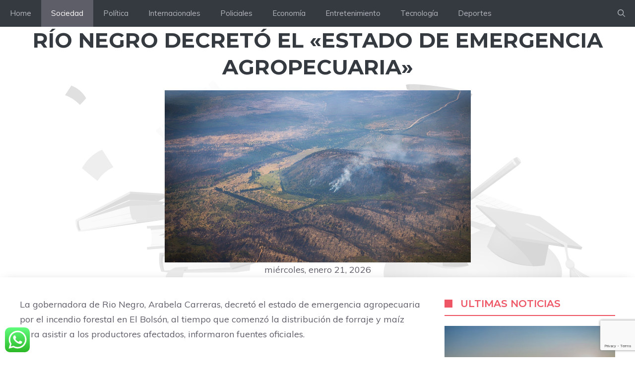

--- FILE ---
content_type: text/html; charset=utf-8
request_url: https://www.google.com/recaptcha/api2/anchor?ar=1&k=6Lez36wZAAAAADxRvaZ_TszRvFfgjXjKU3xECGam&co=aHR0cHM6Ly93d3cuY2FuYWxkZWxhc25vdGljaWFzLmNvbTo0NDM.&hl=en&v=PoyoqOPhxBO7pBk68S4YbpHZ&size=invisible&anchor-ms=20000&execute-ms=30000&cb=mamtshwtlgw4
body_size: 48847
content:
<!DOCTYPE HTML><html dir="ltr" lang="en"><head><meta http-equiv="Content-Type" content="text/html; charset=UTF-8">
<meta http-equiv="X-UA-Compatible" content="IE=edge">
<title>reCAPTCHA</title>
<style type="text/css">
/* cyrillic-ext */
@font-face {
  font-family: 'Roboto';
  font-style: normal;
  font-weight: 400;
  font-stretch: 100%;
  src: url(//fonts.gstatic.com/s/roboto/v48/KFO7CnqEu92Fr1ME7kSn66aGLdTylUAMa3GUBHMdazTgWw.woff2) format('woff2');
  unicode-range: U+0460-052F, U+1C80-1C8A, U+20B4, U+2DE0-2DFF, U+A640-A69F, U+FE2E-FE2F;
}
/* cyrillic */
@font-face {
  font-family: 'Roboto';
  font-style: normal;
  font-weight: 400;
  font-stretch: 100%;
  src: url(//fonts.gstatic.com/s/roboto/v48/KFO7CnqEu92Fr1ME7kSn66aGLdTylUAMa3iUBHMdazTgWw.woff2) format('woff2');
  unicode-range: U+0301, U+0400-045F, U+0490-0491, U+04B0-04B1, U+2116;
}
/* greek-ext */
@font-face {
  font-family: 'Roboto';
  font-style: normal;
  font-weight: 400;
  font-stretch: 100%;
  src: url(//fonts.gstatic.com/s/roboto/v48/KFO7CnqEu92Fr1ME7kSn66aGLdTylUAMa3CUBHMdazTgWw.woff2) format('woff2');
  unicode-range: U+1F00-1FFF;
}
/* greek */
@font-face {
  font-family: 'Roboto';
  font-style: normal;
  font-weight: 400;
  font-stretch: 100%;
  src: url(//fonts.gstatic.com/s/roboto/v48/KFO7CnqEu92Fr1ME7kSn66aGLdTylUAMa3-UBHMdazTgWw.woff2) format('woff2');
  unicode-range: U+0370-0377, U+037A-037F, U+0384-038A, U+038C, U+038E-03A1, U+03A3-03FF;
}
/* math */
@font-face {
  font-family: 'Roboto';
  font-style: normal;
  font-weight: 400;
  font-stretch: 100%;
  src: url(//fonts.gstatic.com/s/roboto/v48/KFO7CnqEu92Fr1ME7kSn66aGLdTylUAMawCUBHMdazTgWw.woff2) format('woff2');
  unicode-range: U+0302-0303, U+0305, U+0307-0308, U+0310, U+0312, U+0315, U+031A, U+0326-0327, U+032C, U+032F-0330, U+0332-0333, U+0338, U+033A, U+0346, U+034D, U+0391-03A1, U+03A3-03A9, U+03B1-03C9, U+03D1, U+03D5-03D6, U+03F0-03F1, U+03F4-03F5, U+2016-2017, U+2034-2038, U+203C, U+2040, U+2043, U+2047, U+2050, U+2057, U+205F, U+2070-2071, U+2074-208E, U+2090-209C, U+20D0-20DC, U+20E1, U+20E5-20EF, U+2100-2112, U+2114-2115, U+2117-2121, U+2123-214F, U+2190, U+2192, U+2194-21AE, U+21B0-21E5, U+21F1-21F2, U+21F4-2211, U+2213-2214, U+2216-22FF, U+2308-230B, U+2310, U+2319, U+231C-2321, U+2336-237A, U+237C, U+2395, U+239B-23B7, U+23D0, U+23DC-23E1, U+2474-2475, U+25AF, U+25B3, U+25B7, U+25BD, U+25C1, U+25CA, U+25CC, U+25FB, U+266D-266F, U+27C0-27FF, U+2900-2AFF, U+2B0E-2B11, U+2B30-2B4C, U+2BFE, U+3030, U+FF5B, U+FF5D, U+1D400-1D7FF, U+1EE00-1EEFF;
}
/* symbols */
@font-face {
  font-family: 'Roboto';
  font-style: normal;
  font-weight: 400;
  font-stretch: 100%;
  src: url(//fonts.gstatic.com/s/roboto/v48/KFO7CnqEu92Fr1ME7kSn66aGLdTylUAMaxKUBHMdazTgWw.woff2) format('woff2');
  unicode-range: U+0001-000C, U+000E-001F, U+007F-009F, U+20DD-20E0, U+20E2-20E4, U+2150-218F, U+2190, U+2192, U+2194-2199, U+21AF, U+21E6-21F0, U+21F3, U+2218-2219, U+2299, U+22C4-22C6, U+2300-243F, U+2440-244A, U+2460-24FF, U+25A0-27BF, U+2800-28FF, U+2921-2922, U+2981, U+29BF, U+29EB, U+2B00-2BFF, U+4DC0-4DFF, U+FFF9-FFFB, U+10140-1018E, U+10190-1019C, U+101A0, U+101D0-101FD, U+102E0-102FB, U+10E60-10E7E, U+1D2C0-1D2D3, U+1D2E0-1D37F, U+1F000-1F0FF, U+1F100-1F1AD, U+1F1E6-1F1FF, U+1F30D-1F30F, U+1F315, U+1F31C, U+1F31E, U+1F320-1F32C, U+1F336, U+1F378, U+1F37D, U+1F382, U+1F393-1F39F, U+1F3A7-1F3A8, U+1F3AC-1F3AF, U+1F3C2, U+1F3C4-1F3C6, U+1F3CA-1F3CE, U+1F3D4-1F3E0, U+1F3ED, U+1F3F1-1F3F3, U+1F3F5-1F3F7, U+1F408, U+1F415, U+1F41F, U+1F426, U+1F43F, U+1F441-1F442, U+1F444, U+1F446-1F449, U+1F44C-1F44E, U+1F453, U+1F46A, U+1F47D, U+1F4A3, U+1F4B0, U+1F4B3, U+1F4B9, U+1F4BB, U+1F4BF, U+1F4C8-1F4CB, U+1F4D6, U+1F4DA, U+1F4DF, U+1F4E3-1F4E6, U+1F4EA-1F4ED, U+1F4F7, U+1F4F9-1F4FB, U+1F4FD-1F4FE, U+1F503, U+1F507-1F50B, U+1F50D, U+1F512-1F513, U+1F53E-1F54A, U+1F54F-1F5FA, U+1F610, U+1F650-1F67F, U+1F687, U+1F68D, U+1F691, U+1F694, U+1F698, U+1F6AD, U+1F6B2, U+1F6B9-1F6BA, U+1F6BC, U+1F6C6-1F6CF, U+1F6D3-1F6D7, U+1F6E0-1F6EA, U+1F6F0-1F6F3, U+1F6F7-1F6FC, U+1F700-1F7FF, U+1F800-1F80B, U+1F810-1F847, U+1F850-1F859, U+1F860-1F887, U+1F890-1F8AD, U+1F8B0-1F8BB, U+1F8C0-1F8C1, U+1F900-1F90B, U+1F93B, U+1F946, U+1F984, U+1F996, U+1F9E9, U+1FA00-1FA6F, U+1FA70-1FA7C, U+1FA80-1FA89, U+1FA8F-1FAC6, U+1FACE-1FADC, U+1FADF-1FAE9, U+1FAF0-1FAF8, U+1FB00-1FBFF;
}
/* vietnamese */
@font-face {
  font-family: 'Roboto';
  font-style: normal;
  font-weight: 400;
  font-stretch: 100%;
  src: url(//fonts.gstatic.com/s/roboto/v48/KFO7CnqEu92Fr1ME7kSn66aGLdTylUAMa3OUBHMdazTgWw.woff2) format('woff2');
  unicode-range: U+0102-0103, U+0110-0111, U+0128-0129, U+0168-0169, U+01A0-01A1, U+01AF-01B0, U+0300-0301, U+0303-0304, U+0308-0309, U+0323, U+0329, U+1EA0-1EF9, U+20AB;
}
/* latin-ext */
@font-face {
  font-family: 'Roboto';
  font-style: normal;
  font-weight: 400;
  font-stretch: 100%;
  src: url(//fonts.gstatic.com/s/roboto/v48/KFO7CnqEu92Fr1ME7kSn66aGLdTylUAMa3KUBHMdazTgWw.woff2) format('woff2');
  unicode-range: U+0100-02BA, U+02BD-02C5, U+02C7-02CC, U+02CE-02D7, U+02DD-02FF, U+0304, U+0308, U+0329, U+1D00-1DBF, U+1E00-1E9F, U+1EF2-1EFF, U+2020, U+20A0-20AB, U+20AD-20C0, U+2113, U+2C60-2C7F, U+A720-A7FF;
}
/* latin */
@font-face {
  font-family: 'Roboto';
  font-style: normal;
  font-weight: 400;
  font-stretch: 100%;
  src: url(//fonts.gstatic.com/s/roboto/v48/KFO7CnqEu92Fr1ME7kSn66aGLdTylUAMa3yUBHMdazQ.woff2) format('woff2');
  unicode-range: U+0000-00FF, U+0131, U+0152-0153, U+02BB-02BC, U+02C6, U+02DA, U+02DC, U+0304, U+0308, U+0329, U+2000-206F, U+20AC, U+2122, U+2191, U+2193, U+2212, U+2215, U+FEFF, U+FFFD;
}
/* cyrillic-ext */
@font-face {
  font-family: 'Roboto';
  font-style: normal;
  font-weight: 500;
  font-stretch: 100%;
  src: url(//fonts.gstatic.com/s/roboto/v48/KFO7CnqEu92Fr1ME7kSn66aGLdTylUAMa3GUBHMdazTgWw.woff2) format('woff2');
  unicode-range: U+0460-052F, U+1C80-1C8A, U+20B4, U+2DE0-2DFF, U+A640-A69F, U+FE2E-FE2F;
}
/* cyrillic */
@font-face {
  font-family: 'Roboto';
  font-style: normal;
  font-weight: 500;
  font-stretch: 100%;
  src: url(//fonts.gstatic.com/s/roboto/v48/KFO7CnqEu92Fr1ME7kSn66aGLdTylUAMa3iUBHMdazTgWw.woff2) format('woff2');
  unicode-range: U+0301, U+0400-045F, U+0490-0491, U+04B0-04B1, U+2116;
}
/* greek-ext */
@font-face {
  font-family: 'Roboto';
  font-style: normal;
  font-weight: 500;
  font-stretch: 100%;
  src: url(//fonts.gstatic.com/s/roboto/v48/KFO7CnqEu92Fr1ME7kSn66aGLdTylUAMa3CUBHMdazTgWw.woff2) format('woff2');
  unicode-range: U+1F00-1FFF;
}
/* greek */
@font-face {
  font-family: 'Roboto';
  font-style: normal;
  font-weight: 500;
  font-stretch: 100%;
  src: url(//fonts.gstatic.com/s/roboto/v48/KFO7CnqEu92Fr1ME7kSn66aGLdTylUAMa3-UBHMdazTgWw.woff2) format('woff2');
  unicode-range: U+0370-0377, U+037A-037F, U+0384-038A, U+038C, U+038E-03A1, U+03A3-03FF;
}
/* math */
@font-face {
  font-family: 'Roboto';
  font-style: normal;
  font-weight: 500;
  font-stretch: 100%;
  src: url(//fonts.gstatic.com/s/roboto/v48/KFO7CnqEu92Fr1ME7kSn66aGLdTylUAMawCUBHMdazTgWw.woff2) format('woff2');
  unicode-range: U+0302-0303, U+0305, U+0307-0308, U+0310, U+0312, U+0315, U+031A, U+0326-0327, U+032C, U+032F-0330, U+0332-0333, U+0338, U+033A, U+0346, U+034D, U+0391-03A1, U+03A3-03A9, U+03B1-03C9, U+03D1, U+03D5-03D6, U+03F0-03F1, U+03F4-03F5, U+2016-2017, U+2034-2038, U+203C, U+2040, U+2043, U+2047, U+2050, U+2057, U+205F, U+2070-2071, U+2074-208E, U+2090-209C, U+20D0-20DC, U+20E1, U+20E5-20EF, U+2100-2112, U+2114-2115, U+2117-2121, U+2123-214F, U+2190, U+2192, U+2194-21AE, U+21B0-21E5, U+21F1-21F2, U+21F4-2211, U+2213-2214, U+2216-22FF, U+2308-230B, U+2310, U+2319, U+231C-2321, U+2336-237A, U+237C, U+2395, U+239B-23B7, U+23D0, U+23DC-23E1, U+2474-2475, U+25AF, U+25B3, U+25B7, U+25BD, U+25C1, U+25CA, U+25CC, U+25FB, U+266D-266F, U+27C0-27FF, U+2900-2AFF, U+2B0E-2B11, U+2B30-2B4C, U+2BFE, U+3030, U+FF5B, U+FF5D, U+1D400-1D7FF, U+1EE00-1EEFF;
}
/* symbols */
@font-face {
  font-family: 'Roboto';
  font-style: normal;
  font-weight: 500;
  font-stretch: 100%;
  src: url(//fonts.gstatic.com/s/roboto/v48/KFO7CnqEu92Fr1ME7kSn66aGLdTylUAMaxKUBHMdazTgWw.woff2) format('woff2');
  unicode-range: U+0001-000C, U+000E-001F, U+007F-009F, U+20DD-20E0, U+20E2-20E4, U+2150-218F, U+2190, U+2192, U+2194-2199, U+21AF, U+21E6-21F0, U+21F3, U+2218-2219, U+2299, U+22C4-22C6, U+2300-243F, U+2440-244A, U+2460-24FF, U+25A0-27BF, U+2800-28FF, U+2921-2922, U+2981, U+29BF, U+29EB, U+2B00-2BFF, U+4DC0-4DFF, U+FFF9-FFFB, U+10140-1018E, U+10190-1019C, U+101A0, U+101D0-101FD, U+102E0-102FB, U+10E60-10E7E, U+1D2C0-1D2D3, U+1D2E0-1D37F, U+1F000-1F0FF, U+1F100-1F1AD, U+1F1E6-1F1FF, U+1F30D-1F30F, U+1F315, U+1F31C, U+1F31E, U+1F320-1F32C, U+1F336, U+1F378, U+1F37D, U+1F382, U+1F393-1F39F, U+1F3A7-1F3A8, U+1F3AC-1F3AF, U+1F3C2, U+1F3C4-1F3C6, U+1F3CA-1F3CE, U+1F3D4-1F3E0, U+1F3ED, U+1F3F1-1F3F3, U+1F3F5-1F3F7, U+1F408, U+1F415, U+1F41F, U+1F426, U+1F43F, U+1F441-1F442, U+1F444, U+1F446-1F449, U+1F44C-1F44E, U+1F453, U+1F46A, U+1F47D, U+1F4A3, U+1F4B0, U+1F4B3, U+1F4B9, U+1F4BB, U+1F4BF, U+1F4C8-1F4CB, U+1F4D6, U+1F4DA, U+1F4DF, U+1F4E3-1F4E6, U+1F4EA-1F4ED, U+1F4F7, U+1F4F9-1F4FB, U+1F4FD-1F4FE, U+1F503, U+1F507-1F50B, U+1F50D, U+1F512-1F513, U+1F53E-1F54A, U+1F54F-1F5FA, U+1F610, U+1F650-1F67F, U+1F687, U+1F68D, U+1F691, U+1F694, U+1F698, U+1F6AD, U+1F6B2, U+1F6B9-1F6BA, U+1F6BC, U+1F6C6-1F6CF, U+1F6D3-1F6D7, U+1F6E0-1F6EA, U+1F6F0-1F6F3, U+1F6F7-1F6FC, U+1F700-1F7FF, U+1F800-1F80B, U+1F810-1F847, U+1F850-1F859, U+1F860-1F887, U+1F890-1F8AD, U+1F8B0-1F8BB, U+1F8C0-1F8C1, U+1F900-1F90B, U+1F93B, U+1F946, U+1F984, U+1F996, U+1F9E9, U+1FA00-1FA6F, U+1FA70-1FA7C, U+1FA80-1FA89, U+1FA8F-1FAC6, U+1FACE-1FADC, U+1FADF-1FAE9, U+1FAF0-1FAF8, U+1FB00-1FBFF;
}
/* vietnamese */
@font-face {
  font-family: 'Roboto';
  font-style: normal;
  font-weight: 500;
  font-stretch: 100%;
  src: url(//fonts.gstatic.com/s/roboto/v48/KFO7CnqEu92Fr1ME7kSn66aGLdTylUAMa3OUBHMdazTgWw.woff2) format('woff2');
  unicode-range: U+0102-0103, U+0110-0111, U+0128-0129, U+0168-0169, U+01A0-01A1, U+01AF-01B0, U+0300-0301, U+0303-0304, U+0308-0309, U+0323, U+0329, U+1EA0-1EF9, U+20AB;
}
/* latin-ext */
@font-face {
  font-family: 'Roboto';
  font-style: normal;
  font-weight: 500;
  font-stretch: 100%;
  src: url(//fonts.gstatic.com/s/roboto/v48/KFO7CnqEu92Fr1ME7kSn66aGLdTylUAMa3KUBHMdazTgWw.woff2) format('woff2');
  unicode-range: U+0100-02BA, U+02BD-02C5, U+02C7-02CC, U+02CE-02D7, U+02DD-02FF, U+0304, U+0308, U+0329, U+1D00-1DBF, U+1E00-1E9F, U+1EF2-1EFF, U+2020, U+20A0-20AB, U+20AD-20C0, U+2113, U+2C60-2C7F, U+A720-A7FF;
}
/* latin */
@font-face {
  font-family: 'Roboto';
  font-style: normal;
  font-weight: 500;
  font-stretch: 100%;
  src: url(//fonts.gstatic.com/s/roboto/v48/KFO7CnqEu92Fr1ME7kSn66aGLdTylUAMa3yUBHMdazQ.woff2) format('woff2');
  unicode-range: U+0000-00FF, U+0131, U+0152-0153, U+02BB-02BC, U+02C6, U+02DA, U+02DC, U+0304, U+0308, U+0329, U+2000-206F, U+20AC, U+2122, U+2191, U+2193, U+2212, U+2215, U+FEFF, U+FFFD;
}
/* cyrillic-ext */
@font-face {
  font-family: 'Roboto';
  font-style: normal;
  font-weight: 900;
  font-stretch: 100%;
  src: url(//fonts.gstatic.com/s/roboto/v48/KFO7CnqEu92Fr1ME7kSn66aGLdTylUAMa3GUBHMdazTgWw.woff2) format('woff2');
  unicode-range: U+0460-052F, U+1C80-1C8A, U+20B4, U+2DE0-2DFF, U+A640-A69F, U+FE2E-FE2F;
}
/* cyrillic */
@font-face {
  font-family: 'Roboto';
  font-style: normal;
  font-weight: 900;
  font-stretch: 100%;
  src: url(//fonts.gstatic.com/s/roboto/v48/KFO7CnqEu92Fr1ME7kSn66aGLdTylUAMa3iUBHMdazTgWw.woff2) format('woff2');
  unicode-range: U+0301, U+0400-045F, U+0490-0491, U+04B0-04B1, U+2116;
}
/* greek-ext */
@font-face {
  font-family: 'Roboto';
  font-style: normal;
  font-weight: 900;
  font-stretch: 100%;
  src: url(//fonts.gstatic.com/s/roboto/v48/KFO7CnqEu92Fr1ME7kSn66aGLdTylUAMa3CUBHMdazTgWw.woff2) format('woff2');
  unicode-range: U+1F00-1FFF;
}
/* greek */
@font-face {
  font-family: 'Roboto';
  font-style: normal;
  font-weight: 900;
  font-stretch: 100%;
  src: url(//fonts.gstatic.com/s/roboto/v48/KFO7CnqEu92Fr1ME7kSn66aGLdTylUAMa3-UBHMdazTgWw.woff2) format('woff2');
  unicode-range: U+0370-0377, U+037A-037F, U+0384-038A, U+038C, U+038E-03A1, U+03A3-03FF;
}
/* math */
@font-face {
  font-family: 'Roboto';
  font-style: normal;
  font-weight: 900;
  font-stretch: 100%;
  src: url(//fonts.gstatic.com/s/roboto/v48/KFO7CnqEu92Fr1ME7kSn66aGLdTylUAMawCUBHMdazTgWw.woff2) format('woff2');
  unicode-range: U+0302-0303, U+0305, U+0307-0308, U+0310, U+0312, U+0315, U+031A, U+0326-0327, U+032C, U+032F-0330, U+0332-0333, U+0338, U+033A, U+0346, U+034D, U+0391-03A1, U+03A3-03A9, U+03B1-03C9, U+03D1, U+03D5-03D6, U+03F0-03F1, U+03F4-03F5, U+2016-2017, U+2034-2038, U+203C, U+2040, U+2043, U+2047, U+2050, U+2057, U+205F, U+2070-2071, U+2074-208E, U+2090-209C, U+20D0-20DC, U+20E1, U+20E5-20EF, U+2100-2112, U+2114-2115, U+2117-2121, U+2123-214F, U+2190, U+2192, U+2194-21AE, U+21B0-21E5, U+21F1-21F2, U+21F4-2211, U+2213-2214, U+2216-22FF, U+2308-230B, U+2310, U+2319, U+231C-2321, U+2336-237A, U+237C, U+2395, U+239B-23B7, U+23D0, U+23DC-23E1, U+2474-2475, U+25AF, U+25B3, U+25B7, U+25BD, U+25C1, U+25CA, U+25CC, U+25FB, U+266D-266F, U+27C0-27FF, U+2900-2AFF, U+2B0E-2B11, U+2B30-2B4C, U+2BFE, U+3030, U+FF5B, U+FF5D, U+1D400-1D7FF, U+1EE00-1EEFF;
}
/* symbols */
@font-face {
  font-family: 'Roboto';
  font-style: normal;
  font-weight: 900;
  font-stretch: 100%;
  src: url(//fonts.gstatic.com/s/roboto/v48/KFO7CnqEu92Fr1ME7kSn66aGLdTylUAMaxKUBHMdazTgWw.woff2) format('woff2');
  unicode-range: U+0001-000C, U+000E-001F, U+007F-009F, U+20DD-20E0, U+20E2-20E4, U+2150-218F, U+2190, U+2192, U+2194-2199, U+21AF, U+21E6-21F0, U+21F3, U+2218-2219, U+2299, U+22C4-22C6, U+2300-243F, U+2440-244A, U+2460-24FF, U+25A0-27BF, U+2800-28FF, U+2921-2922, U+2981, U+29BF, U+29EB, U+2B00-2BFF, U+4DC0-4DFF, U+FFF9-FFFB, U+10140-1018E, U+10190-1019C, U+101A0, U+101D0-101FD, U+102E0-102FB, U+10E60-10E7E, U+1D2C0-1D2D3, U+1D2E0-1D37F, U+1F000-1F0FF, U+1F100-1F1AD, U+1F1E6-1F1FF, U+1F30D-1F30F, U+1F315, U+1F31C, U+1F31E, U+1F320-1F32C, U+1F336, U+1F378, U+1F37D, U+1F382, U+1F393-1F39F, U+1F3A7-1F3A8, U+1F3AC-1F3AF, U+1F3C2, U+1F3C4-1F3C6, U+1F3CA-1F3CE, U+1F3D4-1F3E0, U+1F3ED, U+1F3F1-1F3F3, U+1F3F5-1F3F7, U+1F408, U+1F415, U+1F41F, U+1F426, U+1F43F, U+1F441-1F442, U+1F444, U+1F446-1F449, U+1F44C-1F44E, U+1F453, U+1F46A, U+1F47D, U+1F4A3, U+1F4B0, U+1F4B3, U+1F4B9, U+1F4BB, U+1F4BF, U+1F4C8-1F4CB, U+1F4D6, U+1F4DA, U+1F4DF, U+1F4E3-1F4E6, U+1F4EA-1F4ED, U+1F4F7, U+1F4F9-1F4FB, U+1F4FD-1F4FE, U+1F503, U+1F507-1F50B, U+1F50D, U+1F512-1F513, U+1F53E-1F54A, U+1F54F-1F5FA, U+1F610, U+1F650-1F67F, U+1F687, U+1F68D, U+1F691, U+1F694, U+1F698, U+1F6AD, U+1F6B2, U+1F6B9-1F6BA, U+1F6BC, U+1F6C6-1F6CF, U+1F6D3-1F6D7, U+1F6E0-1F6EA, U+1F6F0-1F6F3, U+1F6F7-1F6FC, U+1F700-1F7FF, U+1F800-1F80B, U+1F810-1F847, U+1F850-1F859, U+1F860-1F887, U+1F890-1F8AD, U+1F8B0-1F8BB, U+1F8C0-1F8C1, U+1F900-1F90B, U+1F93B, U+1F946, U+1F984, U+1F996, U+1F9E9, U+1FA00-1FA6F, U+1FA70-1FA7C, U+1FA80-1FA89, U+1FA8F-1FAC6, U+1FACE-1FADC, U+1FADF-1FAE9, U+1FAF0-1FAF8, U+1FB00-1FBFF;
}
/* vietnamese */
@font-face {
  font-family: 'Roboto';
  font-style: normal;
  font-weight: 900;
  font-stretch: 100%;
  src: url(//fonts.gstatic.com/s/roboto/v48/KFO7CnqEu92Fr1ME7kSn66aGLdTylUAMa3OUBHMdazTgWw.woff2) format('woff2');
  unicode-range: U+0102-0103, U+0110-0111, U+0128-0129, U+0168-0169, U+01A0-01A1, U+01AF-01B0, U+0300-0301, U+0303-0304, U+0308-0309, U+0323, U+0329, U+1EA0-1EF9, U+20AB;
}
/* latin-ext */
@font-face {
  font-family: 'Roboto';
  font-style: normal;
  font-weight: 900;
  font-stretch: 100%;
  src: url(//fonts.gstatic.com/s/roboto/v48/KFO7CnqEu92Fr1ME7kSn66aGLdTylUAMa3KUBHMdazTgWw.woff2) format('woff2');
  unicode-range: U+0100-02BA, U+02BD-02C5, U+02C7-02CC, U+02CE-02D7, U+02DD-02FF, U+0304, U+0308, U+0329, U+1D00-1DBF, U+1E00-1E9F, U+1EF2-1EFF, U+2020, U+20A0-20AB, U+20AD-20C0, U+2113, U+2C60-2C7F, U+A720-A7FF;
}
/* latin */
@font-face {
  font-family: 'Roboto';
  font-style: normal;
  font-weight: 900;
  font-stretch: 100%;
  src: url(//fonts.gstatic.com/s/roboto/v48/KFO7CnqEu92Fr1ME7kSn66aGLdTylUAMa3yUBHMdazQ.woff2) format('woff2');
  unicode-range: U+0000-00FF, U+0131, U+0152-0153, U+02BB-02BC, U+02C6, U+02DA, U+02DC, U+0304, U+0308, U+0329, U+2000-206F, U+20AC, U+2122, U+2191, U+2193, U+2212, U+2215, U+FEFF, U+FFFD;
}

</style>
<link rel="stylesheet" type="text/css" href="https://www.gstatic.com/recaptcha/releases/PoyoqOPhxBO7pBk68S4YbpHZ/styles__ltr.css">
<script nonce="gymcdgBOnLOMG285C_l-bw" type="text/javascript">window['__recaptcha_api'] = 'https://www.google.com/recaptcha/api2/';</script>
<script type="text/javascript" src="https://www.gstatic.com/recaptcha/releases/PoyoqOPhxBO7pBk68S4YbpHZ/recaptcha__en.js" nonce="gymcdgBOnLOMG285C_l-bw">
      
    </script></head>
<body><div id="rc-anchor-alert" class="rc-anchor-alert"></div>
<input type="hidden" id="recaptcha-token" value="[base64]">
<script type="text/javascript" nonce="gymcdgBOnLOMG285C_l-bw">
      recaptcha.anchor.Main.init("[\x22ainput\x22,[\x22bgdata\x22,\x22\x22,\[base64]/[base64]/[base64]/bmV3IHJbeF0oY1swXSk6RT09Mj9uZXcgclt4XShjWzBdLGNbMV0pOkU9PTM/bmV3IHJbeF0oY1swXSxjWzFdLGNbMl0pOkU9PTQ/[base64]/[base64]/[base64]/[base64]/[base64]/[base64]/[base64]/[base64]\x22,\[base64]\x22,\x22f0I4woRMflZ3w4PDmsO/w6LCoh0xwolPXCMWwr1Cw5/CiBh6wptHAsKzwp3CtMOEw7Anw7lxFMObwqbDhMKxJcOxwrDDrWHDijHCgcOawp/DtAcsPwJCwp/DnhbDhcKUAy7ChDhDw5zDlRjCrAssw5RZwpTDtsOgwpZhwrbCsAHDj8O7wr0yNCMvwrkdEsKPw7zCik/DnkXCmB7CrsOuw7VrwpfDkMKIwovCrTFdZMORwo3DscKBwowUFXzDsMOhwowXQcKsw4fCvMO9w6nDisKCw67DjSjDv8KVwoJZw5B/w5IqHcOJXcKAwrVeIcK+w7LCk8Ojw4oVUxMIah7Du2zCkFXDgnTCkEsEasKwcMOeN8KkfSN3w4UMKAXCtTXCk8OYCMK3w7jCiHZSwrd0IsODF8KXwqJLXMK/[base64]/[base64]/CosKww7pBwrJHw6bDlSk/w4cxwoDDgyFUZsOjQMOPw6PDncOmcgI3wqHDvAZDXTlfMyXDocKrWMKoWDA+UMOTQsKPwqLDscOFw4bDlMKLeGXCtMOaQcOhw4XDpMO+dXjDj1giw6vDmMKXSQ3Cn8O0worDq2PCh8OuT8O2TcO4UMKww5/[base64]/[base64]/CqAbCiU8vECfDmCIbw7HDu8O7K1ATw5xXw4lqw7zDrsOGw4ExwooawpvDvsO0CMOaZ8KXB8OvwqTCvcKhwpEtW8O+TUZOwpvDr8K2XW1IMStOT3JNw4LDm00kFi4FTVPDnXTDiSLCnXk9wofDjxAIw67CoSvCrcOww7sEQT9sEsKKDG/DgsKZwpUdajzClHNqw6jDkMOnVcOTEALDoiI/[base64]/CmkfDvsKMT8KJdE1UecK/w7tWWcKRfDLDjcOEYsK2w51Uwrs8CmbDu8OhTcKlbH/Ct8K5w7ARw4MQwpPCrcOhw71beUIvHsKIw5geccObwqQKwph3w4RQP8KEBHvCqsO8fMKFCsKjZ0HCocKWwpzDjcOkBElQw6zDly8yGRrCqVPDhAQJw6rDoQvChQl1R37CiXQ+wp3Dm8OXw5LDqTUzw6nDtcOCw73CgiISIsK+wqVNwqhnMsOPfj/[base64]/DmgtqBjh6G8KBbsK2GcKaUU09ccOJwqLCk8O9w7ADOcKRFsKow7bDq8OEJMO5w5XDuUJXKsKwbEcUccK4woxZRHzDkMK7wohqY1ZPwrF+Z8O3wphiTsOQwp/DnlAATUMYw6QtwrM5M1Edc8OyR8KwHT7Di8Oqwo/ChXt5K8KtbXYpwrzDv8K3H8KBdsKowpZYwpTCmCdGwrcFen3DskErw6ERMU/[base64]/[base64]/w4Baw7B+JMK5wrDCtcKrRxbDkVDDqBwjwpXCmzkKEMKDU3JqDBF+wq/CucOzPFt/VB3CiMKLwooDw5jCmcK+XcKMYsOxw7rCoQBdBgfDliYywoIzw4bDqMOEcxhUwoLClWhvw4bCpcK9M8OFSsOeBSlyw6vDrTvCklfDoWxwXMKvw61WYxxLwp5XeBXCoBc3UcKwwqLCrT1ww5LCkBXCrsOrwp3DmD/[base64]/CucOfaHLDnMKcEsO8IsOKw7DCgSt9e8K/wqsoNknCqiXChAnDtcOfwqtZHiTClsKZwrfCtD5ucsOQw5XDusKaYE/CksOOw7QZC2hnw48Qw6zDmcO8GMOkw7HDgsKJw7Maw4JFwoAow6TDvsKyVsOCcAfCk8KOaBcTFVTDowN1SnrCscKyFcKqwpFWw75lw5Qtw4PCscKbwpZJw6nCusKOwohkw6PDmsKAwoYvFMOgMsKnV8OMGnRUUhvDjMOLFMK9w4XDgsK9w7DCs18qw5DCrHoeawLCnU/[base64]/F8OjUxNLwrl1cMKkw5jCocKuw6AEwrDDi0NBwo12wrVLdVAsP8OyBGvDsiLDjMOvw78nw6dBw6t8R3JkOMK7MwPCssKsRMO0J2BiQizDmHBVwqLCi39RB8KHw7Bowr9Bw61iwpFIWxh+GcOjbMK6w7VQw7sgw7/DgcKjA8Kbwr98MVIsb8KGwr9XCRM0SDsmwqrDq8O4PcKYNcOPPBjCqQTDpsOYG8Kgalh3w4nCq8O7f8Okw4cWCcKbejDCnsOrw7XCsE3Coxtww6fCscOww796YUtwbcKRPjLCjRHCgAQmwpLDkcOyw6/DnwLDtwJ0CjlTasKhwrEtHsOyw791wppQc8KnwqnDksK1w7IOw4rCgy5VCwnChcOaw55SS8K9wqfDksKRwqzDhR81wqI7XxV4HylXwp4pwqR1w74FHcKRMsK/w6TDmkdbP8KXw4TDicOaI15Mw5vCtnbDthrDty7DpMKZaykeIsO6V8K3w6RCw7zChlPCjcOnw7LCmsOWw5ILX2FFf8OsUyPCksO+JCUpw54Iwq/DrMKEwqHCt8OFwr3Cqjd8w7fCgcK9wo5/wrDDggApwpzDp8Klw5ZBwpQXCcKqHcOGwrPDm21newJSwrzDvsOiwrXCnF3Co1fDk27ClHvCmTHDmW5bwrBWdmLCo8OZwp3CosKYwrdaBQvCjcKSw7zDgWd0ecK8w4fCpi5VwqZ2A2I/wo45eG7Dr1UIw5wfAlJNwoPCuHwdwq1ZNcKTMRrCp1/[base64]/wohYwroCNihOw5lfwrzDrcKSScKtwqUQw4DDncKmwr7Dk0h4S8Kvwq3DuQvDh8Obw7w8woVrwo3DjcOUw6/DjBNlw6hRw4FTw5jDvCzDtFR/bk11F8K1wqMpBcOKwqjDkUXDhcKYw7YNTMO2U3/Cm8KrHzAcUx0KwotBwoFlT3vDrcKsVHTDrcKkPn57wrY2FMKTw6LCkCPDmk3DjC/DhcKgwqvCm8O7QMKmRk7DsVZowphVRMOWwr46w6ANVcOaDxjCrsKXfsKow5XDnMKMZVAGMMK3woDDgE1Sw5TCkF3Cr8KvN8OMH1TDgkLDkArClcOJC1LDqDY1wq5hI2NWL8OKw6E5IcKsw5vDo3bCi0rCrsKyw5TDlGhow5XDql9bN8O1w6/DijfCvn53w47CoU42w7/Cn8KaaMOtbcKvw4fCvXVRTAHDhFZewp5pUw/[base64]/CsUfCg8KCKsKswqvDuknCkyIobMOrG39XJcOmwqJsw7ZFw5HCgMOsbXVKw7jDn3TDlcKfKClnw6jCsSDDkcOWwrzDqH/CnBY7UWLDhStvKcKwwr7ClgzDp8OiPTXCtB5oGEtDT8K7QGDCmMOowpBxwp8tw6hUJ8K3wrjDqMO3wpLDtEXCo2QxPcKhMcOMECHDkcOUfT0fasOoeGhRHm3DrcOSwrbDj07DnsKRw6oJw7QAwpQZwog/Vk3ChcOEI8KZEMO8HcKDQcKgwqYFw4JaLQsCSRIHw5rDl2TDrWRFwofDs8O3djoYOAvCocKeHAhYB8K9MiPCjMKDHhxTwpttw7fCtcOYTFfCpzTDjcK6wojCk8KnfTnCrUnCv2HCvcKkOGbDkAUeIxXCtRJIw4nDpMOLQhLDpAw1w7DCjMKaw4/CvMK5QF51eBU8HcKPw7lbEsOyA047w7hhw6rChDHCjsO6w7pZQ3Jdw50gw5ZnwrLClTDCs8Knwrsywp0Hw4bDu1RiEWzDnQbCuWF7JSg/f8KqwrxHb8OSwqTCvcK2EsOkwo/CkMOwRjENQTDClMOxwrIVXUnCok5tfH81PsOVBwTCo8Oyw7U4bDVYYS3Dn8K5AMKqN8KhwrnDo8OeLkTDgW7DthcFwqnDicO6W0XCoA4oT2LDpQQEw4UDG8OHKjjDgR/[base64]/Cliotw64Fw7zCq23DocKVw5PDvh04N8OFw7rDk8KrJsOXwr0Dw4jDscOqwqrDqsO/wqjDtcOYNxshQQECw7N0J8OlM8OOZgRAfCxcw4DChMOhwrl9w6/CqBwXwocyw73CpyHCqiJhwoPDpQzCncKEeBpbcTDDosK3fsOXwoA6asKGwq/CsQ/Cu8KCLcOkGBvDogggwpXCli3CsRopScKywr7Dt23CnsOdP8KYVkQHQsOWw6R0HCjCnQzCl1hXC8O7FcOVwrfDoRPDtMOPWzLDqinChB05d8KhwqHCkBnDmivCi1bDl1DDk3zClTttAD3CrcKMK8OMwqjCmMOOShAdwo/DssOvwqwrEDgYPMKUwrc5LMOzw5dAw7PCsMKBMmMJwpnChSMcw4jDhENpwqcXwpt6aXnDscKSw53CqsKPcCzCpEbCpsKQO8OowqV6W2nCkQvDo1ExAMO4w6ooEMKINivCs1/DsUVjw59kFD7DiMKFwpkywqvDq0LCimZoPDJ/[base64]/Dv8Kzw5x1wp5OTWXCrMKowqdEwqtsw5N9EsOpOMKUw6DCrcOvw6NiEErCqMOew6LCvF/Du8KCw73ChsOjwoUmScOoU8KCVcOVZMKlwpc1S8OyewJfw53DnBwzw5pkw7LDmwPCkcOndsO8IxTDs8Kqw7HDjRZ4wrZjOgd6w7U6WcKiHsKdw5gsAxllwqcdNl3ChndkMsORWRVtaMK7wojDsSZhbcO+TMK9bsK8CADDqFbDn8OjwoPCmMK/wrzDvMO5UcOfwqEGE8Kow7Ekw6bCtQ49wrFFw6nDoQfDqgMPF8OZBMOWchZswokcdcKHE8K5aAptKCHDiCvDs2HCgz/DvMO4a8O4wp/Dgi9jwqsFc8KKEy/CgcOUw5Z8ZFdJw5JFw59ORMO3woUyFnPCijJnwol/wqwgf0kMw4zCkMOiWmvCtQHCqMKmfsK4H8KtYlVjbMO1wpHCp8KHwq01GMKSwqcSKQkVIQDCisKVw7VHwrMRb8Kow6IfVGV0OFrDrB9hwp/[base64]/DshxJwpp/[base64]/DqUViEybCoRVRRsOmcsOjw4/DjsOjw5fCiCTCjXnDkHktw5/[base64]/CmHQXw53DlMKOOS0AbVVpXxTDpsOVwp/[base64]/Cvh/CkHnDnMKIw5USXX1+Lx3Cv8OHwprDmijDksK8RMK8Bi8OZsKBwpxSPMOVwpAcGcKow4ZxTcKEbMOHw7UKJ8OIJsOpwr/CtHt8w4pZYGbDpG/Ci8KowpnDt0I2Kg3DucOAwqAtw4DClMOQw5bDqnfCtCUxMW8ZK8OIwo9OYMOdw73CiMKVQ8KmV8KEwq4jwp3DoUfCrMKlVGk4ICbDnMKoFcOswrbDpsKARDXCsl/DkR5qw7DCpsOUw5JNwp/CrGHCsV7DvBdLa18AEcK+f8OGDMOHw74HwrMtMAzDvEUdw4FSD3DDjsOtw4NGRsOtwqMCe2EXwpoIw7oobMKxejDDjkcKXsOxABA7YsKPwqYyw6TCm8KBYwnDnR7DvRPCuMOqMSfDmcOpw63DtCLChsODwpLCrB1Gw6PDm8OLNx5KwoQew50GOz3DtHZ/H8O1w6VSwp3CoEhtwo1dUcO3YsKTwr7Ct8KzwrbCl08Cwp0MwrzCqMOww4HDg2DDmcK7DcKRwqHDuQ9LK1JjSgnClsKOwoRqw4NSw7U1KsKLJMKDwqDDnSHCkCs0w7RrNWDDmsKLwqtxcURxOMK2wpsJWcKHbEx/[base64]/[base64]/[base64]/[base64]/[base64]/Cq8KkGVAMXsOcV3bCsMKREsKLw6lNS2YFwr/DicKXwqDDsikbwqjDjMKxHsKRJMOAXhXDtEdyXSjDqnXCsVXDvDNJwoNrBMKQw5l8CsKTZcK+N8OWwoJmHiPDgcK2w4Z7AMO/[base64]/CocKGAS9Jw4o+wpzChsKiw5E/LMKswrlDwrvCtcOyJsK1McOKw70qKiPCo8Ozw7FmGhvDnU7CrCYXwpvCq0Yvwq3CnsOtKsKcKz0Yw5rDpsKeOg3Dg8K4Pm/Dq1PCszrDhgR1AMO3J8OCdMO5w7ZuwrM7wqXDg8KLwoPClBjCrsOfwpM5w5bDvl/DtU5hMBsuNDfCm8KlwqQjBcOzwqwHwq8VwqhadsK1w43ChMOnYB5eD8Opwp50w7zCjQJCEMOnZmvCncK9GMKoe8OUw7ppw4AIfsOaIsO9PcKaw4XDrsKBw7fCmcOMBQnCgsKqwrksw4PDk3l3wr5+wpvDoB5EwrHCrGpRwq7DmMK/[base64]/[base64]/wpcMWMKgwpg3Ex/ClcKhSMKxwrDCg8OuGcKgGxPCh3BKw7RudBnCqnYiOMKsw7nDpSfDvAB8CcOVfXnCngTCgsOsL8OUwq7DmxcJEsOwHMK/wpxVwpHDjHfDoB0Ew63DocKPS8OlH8Kww7NCw4ZyWMOzNREqw7oXDyLDhsKYwrt8BcO9wrfDgU4fNcOJwrjCp8OnwqTDhU0ERcKQFcKkwoY/[base64]/QMO2wrthc8OGVE1Awp3CvsKDJsOnwq3DhnpFAcKiwrPChcOWcCvDpcO4cMOvw6fCg8KIDcOKZ8OTworDjlE4w40dwpXDgWJJcsKySTRPw5/CtDLCv8OCesOTW8Orw7rCtcOuZ8Otwo7DucOvwodteU4Lwp/DisKuw6RSPcOpdsK7wrdSR8K2wpl+wrTCv8O0JsOTwqnDpsKtLSPCmR3DiMOXw73CucKAQ25TcMO7Y8OjwpQEwosbClgZJzpow6zCmlbCtcKvTg/DjU7CiU4yFnzDujEQXMK3SsOgM1XCn27DuMKnwoV6wosNBBHCq8Kyw5E+CXnCqC7Dm3pmZ8OMw5vDggxKw7HCn8OoGAczw5nCkMObTnXCjHMJwpBCesORacKdw4fDsGXDncKUwpLCu8KDwrRKWsOuw5TDqw4QwpbCkMOqJxnDgEtxDn/CinTDk8Kfw756FGHDk3HDtsOfwrotwo7DjiHClxsYwpnChgXCh8OQMUA6BEnDgD3CncOWworCqMKvS13CrnvDqsO8SsKkw6nCvAdQw6FLIcOZNAkoLsO/w5c4w7DDnGBBYMKEARB1w5/Dm8KKwr7Dn8KGwrPCosKow5QIHMKjwoxuwpnCicKHAB0Qw5/[base64]/[base64]/Di8O8w7rDm8KBwrPCocOUGjTCjMKdw4bDuFYjwr3Ch1nDqMOid8K3wr/ClcKwXynCrEjCicKXEMOowpPCp35hw6/CvcOkw4ZYAMKTBlLCtMKhMEJ1w4LCjBdGRMOMwpBZZsKEw7NWwogPwpISwqx6LsKvw7jCosKWwrTDncO4D0LDtUXDmE/Chkl5wq/CvQo7ZsKKw6hjTMKmTXo/[base64]/ST/[base64]/Dt37CpsOfP8OvHBJwKMOMY8OpHVzDsx7Cp8KVSznDv8Oew6LChQMMVMOGQMKww7YDdMKJw4LCohRsw5jCusKdYzvDnUnDpMKLw5fDjF3Du2UlCsKkJj7CkHbCqMOFwoYmf8KpMBACGcO4w53ChQDDp8OAP8Oaw6rDqMKSwqcnGB/CqkPDow4ww79Xwp7Ck8Kmw4XClcKKw43DqiR7XsK6VWEGTUbDiVQnwqPDu3nCtFDDm8KjwrMzw4VbK8KIQsKZZ8KIw5I9SgvDrMKvw4d3TcOiRzLCn8KawofDoMOKeR7DpTotSMKPw6bCgBnCg1LCnX/CgsKFO8Kkw79nJsOQWiU2E8OXw5/DmcKHwqhoelnDsMKyw67Cm07DpQbDqHNlOMKuW8KHw5PDpcKMwprCqw/[base64]/[base64]/OHTDvRnCmkrCiMO9LMO/W1R8ME/CkMKObmjDqMOuwqLCiMO7Bxk6wrnDlyvDgMKiw7Vhw74fIMKqEMKkRMK1ORLDvE3CisO0IGV+w6hyw7h3wprDpGVjYEtvOMO2w64dYgTCq8KlcMKoMcKQw5Znw43DvD7CiljDlwjDnsKJf8K/CW46EzJeJMKdPcOWJMOXKkIew4nCllHDpsOrX8KLw4vCnsOjwql6e8KiwoXCjnzCpMKXwqvCugt2wrZvw4zCu8O7w57Cvn/DvTMNwpnChsK4w74swpjDvzM3wqLCuzZJfMONPsOow4Rqw701w4nClMOpAFhHw49Jw7/CgT3DhHPDiWjDmn4Aw515cMK2XWTDnjhAZ3AoYsKIwqTCpRFyw5jDp8Orw4jDqlRYPFNqw6LDrkDDqWY6GCJqRcKVwqwUccOSw4jDsSktPMOswpvCo8O7bcO7Q8Ojwodfc8K3HEsWSMOgwqbCn8K1woBNw6M9eWzCkyDDqcKsw6jDjcO5cDpRVDkxH07Cnk/CqgLCjyhkworDlW/Cmi/Dg8KBw4FYw4UYH2weJcOqwqLClDBKwqbDug5bwrXCvBMmw6gGw7lTwqkbwqDChsOkOsO6wr9xS1Vjw6fDrH3ChcKxYnhjwpPCtAgTH8KEOAkyGzJpPMOOwqHDgMKSIMKAwovDvDfDvS7CmDQVw6HCuQ7DqTnDgcKNTVA2w7bDlQrDp3/CrcKwFG8uYMOkw6JRcD7DusKVw7zDlcK8cMOtwo4UYy4wVjXDvCzCgcO/DsKQdlHCsWJNQsKqwpJsw6N6wqTCvsOxwpDCg8KSCMOnYBPCpMOpwpnCugRawrUpFMK6w7tSAMOeMFDDsmLCvDcMV8K6cmXDhcKwwrXCgWvDvCTChcKfbkd8wrnCtgnChFjClx53DcKEW8KpNEPDusKOwr/DpcKkIjHCrmkoJ8OHCsOHwqBmw6/Cg8OwGcKRw47CswfCkg/[base64]/[base64]/[base64]/CvXLDkMKWw545w7DDlwrDuDkkwp/Cgg8eNkQuw5kcwpzDrMODw5EEw6FSf8OyfFEiAz0DTV3ClMOyw5g3w5Fmw7/DusOsJsOcR8KQGm7CvmzDq8OAVwMiM21Qw71SJ0vDvMK3cMKVwoXDpk/[base64]/Ch8KQSnnCo3E5RcOOwrLDuMK+w5cMIkZzcwnCjsK/w6JpVMOHREvDhsKoM1rDq8KowqVGbcKJAcKcS8KAIMKzwqVtwpXCpi47wqEFw5vCgApZwqbCuj0FwrfDon9gE8OQwqxhw57Dn1jCgGMLwqDDjcODw7fCnMKkw5AEHn9aGFnCsDhpTcO/TSbDgMKBQ3l4ecOrwrsDEwkDbMOVw6LDq0PCo8OGScOTVsO6P8K+woNrZCURbCoschNnwr3Csk4sDiVNw6Nvw55Fw47DiWJsTz59BGXCmsKJw79ZXSMQGcOkwoXDjQbDn8O/[base64]/w6vDgTvDsg1ObBwBaTJTw5XCjitlClF2VMKowrs5w6LClcKJW8K/wrUbH8KNLsOTawZfw4fDmSHDjMO5wobCsn/DgXvDijgGbQIteSsLV8Kww6c2wpJbcWIOw6fCkDxBw7LCnGlowpYhOUjCl3syw4fClMKXw69pOULCuVbDhcKCE8Kxwo7DgmM/I8OkwqbDrMKlHjQKwpHCiMOyYsOMwqbDtS/DkU8UecK5wrHDsMK0I8KQw4BuwoZPFUrDtcKIYEQ/eTzChgfDicKvw5zDmsK+w6jCiMKzccKHw7DDkCLDrzbCnmI8wqLDhcKzYsKYUsKbWV1ewrYVwpl5bT/Duz9Ow6rCsnLCh2B+wqPDkz/DiAVCw4rDhiYGw64yw6HDgE7CkDktw7jCtX1hMnduO3LDmyI5OsKgVXzCr8K4GMOKwpg6TsKrwobDlMKDw7LCtC3DnW80AWYxMHYvw73DojpdXg/Cu3h/wrHCk8Ogw4txNsOiwpvDlkkzDMKUPzDDllHCmVovwrvClsK5FTJ2w4XDlDfCmcO7BcK9w6JNwpMbw54pQcOfPsO/w7bDssKJHwhZw5LDgsKUw6ApXcOcw4nCqVnCiMO4w6w9w7bDhsKtw7DCo8Omw4/Ch8Kuw5ZZw4rDkcOXb2IcecK5wrzDqMO3w5kNIGE5wrxQbmjCkwnCtcO4w7jCrMKzVcKLUCPDiXsxwr5+w6xCwqfDlCfDpMOVZyrDgWzDmsK+w6DDqAvCkUPCtMO9w7xMCArDqWY2woxsw4lWw6MYNMOzByBuw5/CgcOTw7rDqADDkQDCskbDlmbCv0siQMOIGgRKO8Kyw73CkgM7wrDCgTbDpsOUM8KjNQbDj8Kyw4/DpD3DhTp9w7fChVIRVGVmwoltP8O8NcK4w67Cu0DCjXXCu8KMdsOiFQV1XR0Lwr3DrMK1w67CrW9raSzDrTIIDcO/[base64]/[base64]/w6kGw45Aw63CswkhwpnCoBjDj2fCuHjCpWMmw7zDmMOSHsK8wp0rRyI5wofCqsOfMU/Cs1ZKwpE6w4liFMKxZ1Fqb8KQK33Dpkd1woghwqbDisORacK1FsO5wq93w5LCosKVQMKsXsKAQsK/OGIBwoPCvcKsKAfCmWPDn8KeQwEfKwQGL1zCmcO5KMKYw5JcO8Okw5tkCSHCtB3CoC3DnDrCo8KxYQfDs8KZGcKFwrl5XsOqfk7ClMKKJXwxSsKqZnNuw7BAYMKyR3XDvMOUwqLCtR1LfMOMRS9kw70Owq7CrMKFV8K2aMKIw71wwp3DpsKjw4nDgyEzMcO+wod+wp/DqQIhwpzCjGHCssKZwrlnwprDn03CrAhLw5cpE8KXw4HDkhHDtMKAw6nDksKGw7ROKcOYwoYuSMKKUcK1a8KzwqPDrRxJw65UbXEAIV0UXx7DnMK5MSbDrMKqZcOxw5zDmxLDksOoXRE7W8OpQDVLTsOHMS7DqQEeb8Kew6DCr8K5EE/[base64]/[base64]/CnQbDqcOvworDucOgYMKnw7/CtcKSw79+GcKKCsO7wqkCwotuw4B2wplhwqrDjsKpw7fDq2lEA8KvFcKpw69MwqzCnsOjw7ADaX5Gw4DDqhtoWAjDm2NeMMKfw6kRwrDCgRpZworDjgvDv8OzwrrDoMOlw5PCk8OxwqQaWcKpAw3Cr8OANcKEe8Kkwp4Gw4zDuFJ8wqnDp1lbw63Dql9ZUA/[base64]/Ck8K7wonCuGrDhMKSwohkwo1Lw5AwacKew7VewpbCvCRUOkPDsMO6w5AOSRs5wobDpgrCn8Kyw4Epw7/Dsi7ChAJgU0zDmFfCoWQCGnvDuBXCuMKOwoDCnMKrw6NUSMO8UcOMw43DkwTCmlXCnjDDthnDoX/[base64]/CpcKADMK+Y1o1WcOvw5JDScK/fcK4w5EhAQc8U8OTDcKRwqFdF8OGV8Oqw4Bnw5XDhRzDtcOFw5DDkHXDuMOpB2LCocK8CsKpFMO/wojDkgVzM8OuwrHDs8K6P8Oiwokaw5vCrzYswpgXdcOjwoHCnMOoZ8OrRGXCvz89ajBGVSbCmzbCosKfQXQkwpfDlEJxwpzDs8Kiw6/CtMK3LBbCujbDh1HDsShoK8OeNzIpwrPCtMOgLcOeF0FSS8KHw6FIwp3DnMOLacOzbGbDuE7CqsKqMMOmBcKHw7M4w4XCvjALVcKVw4M3wolVwolCwoJIw585wobDicKucmfDi1NeSwjCj0rCvAM3WwE5wo02w7PDjcOawrBzX8KzK3phP8OTDsK/VMK5wrdhwrFPYcOzKF5zwrnCl8OAw5vDnhJIRU/[base64]/[base64]/OULDh1IewovChsK6w4TCjMOCwqvDtiXCoG/Dk33DrSbCkcKsVsKfwop3wqtKbG1TwpPCkUdjw4I3VAM6wpFNL8KSTyjCsQoTwroMbMOkGcO1wpE3w5rDi8OtU8OlNsOCI30nw7/DlcKbdltEAsKVwq4rwoXDmC/[base64]/CusK8YcKGMGvDhh/Cq8K5esK3BsOAW8OswogDwq7DpGdLw5QjfMOrw5rDtcOSdwMRw4DCjsOld8ONdW41w4ROfMObw4pQBMKjb8OOw7oswrnCs3MdfsKFNsKJHH3DpsOqQMOuwrHCpC0rEHIZChkzXVAUw6nCiAUgQ8KUw4PCjsOIwpDDtcKJecOxwrLDmcOsw5/[base64]/DjlvClFp3GsO8wr5wSsKIOFrCv2NrwrLCkcKfwqPDtsKUw7fDqA7ClxzDkcOkwqM2woTCvsOMS3lgX8Odw4jCjk/CijPCrkPDrMK9e0IdKRgjH0tYw5ZVw6ZwwoXCmsO1wqdqw5zCkmDClnvDlRgzC8K4PCBIQcKkTsK1woHDnsKibg12w7fDpcKbwr5uw4XDjsKAbkjDvsKtbibDnk0jwqYtasKcem5ow6s/wrEiwpfDrnXCqyd3wqbDg8K5w55udsOdwo/DvsK6wp3DokXCjyxQFzPCncO/eCsdwpd+wqlxw53Duwt2GMKLeFEOV1LCpsKMwrbDg2hNw4wNLEB9Czpnw6gICDIIw5dYw68fdh1PwpfDocKhw7fDmMK8wohrEMOPwqXCgcKCMxzDtQbCo8OLFcOSTMOLw7DDu8O8Vhh+Z1/[base64]/[base64]/CtH3DmAXCv8OfwpHCtTXCpcOBw4ZJw4rDh2fDlgVIw6VPLsO9QsKmRlLDpsKCwqQOKcKpChU8SsKhwoxgw7PCt1/[base64]/CsUocWUFXwq7Do2tnXMOWwpgWw4TCozgbwr3Cgj1zZsOjVsKfBcOSUcOcZEjCtAd5w7vCoSXDjA9jaMKRw7Utw4/CvsOdYsKPJ17DmsK3aMKhXsO5w57CrMKEHChRS8Omw6XCmXbCu0Yswq1sF8KWw5LDs8KxQwwAK8O6w6fDr1AzUsKpw4bCoFPDrMOGw6l+eCRWwr3Dj1TCmsOmw5IdwqfDmsKUwobDiH58cTbCnMKKdcKXwpjCscO+wr44w4vCicKjMXTCgMK2dxDCl8K/XwPCiwHCrsO2fCjCsR/[base64]/CvwQkJwHDv0vChBURw5ljw6JKbTjCmcOkw6vDk8K2w4E2wqvDnsOIw4Ubw6o8e8KjC8OCTcKLUsOcw5vDvsOGwoTDgcK8ImABdnZlwr3DsMKKKlXCiEhcCcOmHsOAw4XCtsKCMsO/[base64]/ColnCoAoMw4duwp7Cj8ORIEIuwodXQ8KpwoLCq8Kww6rCqsOxw6vDj8OpIsOOwqFywrPCnknDosKdY8KLAsOLQV3Dn0MUwqAif8OMwrXCuFhcwr4THMK+FkTDj8Olw58Qwo7Cg3VZw4XCh0Ziw6rCsjItwqkAw6JsDH7CjsKzOMOJwpM3w6nDqcO/[base64]/DksKmwq4gw7oywrnCngLDqcKaRlrChmzDrmgSw4PCkMKfw6JresKsw4DCm3Eaw7fDvMKuwq4Mw5HChGFqLsOjfiPDscKhP8OMw6Aaw743WlfDuMKfPi3CrzwVwqILEMOvwqPDi37ClsKtwoRHw7bDshopwro0w4zDoVXDrkTDuMO/w4fCnnzDj8KxwqbDssOww5snwrLCtytCDEdIwowSW8KdbMKjAsOtwpVTawLCqVXDpAvDj8KrK2TDqMK6wq7ClCIfwr3CssOkAiDCp3lGY8K/aBnDvH4WG2dxAMOJGmg1blrDj27Di0fDoMKMw6TDr8OJZsOZakzDksK1IGYPAMKHw7pcNDzCpkNsDcK+w7nCp8KmS8OdwobCoF7DosOow6o8w43DoG7Dr8OHw4xewpM3wpnCgcKdDMKPw6xfwqnDj3fDkCBOw7LDsTvDpwHDhMOXLsOeTMO/W3tKwr8XwrQFwpXDqS9OWxcBwpRPNcKrCmEfwr3CmXkdATvCkMKzdMOTwp0cw4XDmMOvKMKBw6zDqsK8WiPDocORWMK7w7HDnFhswrVpw4jDlMKdOwgrwprCvggGw6LDl0jCnGw/UXTCi8Kkw4vCnDV+w4fDnsKWCkZzw6zDsSQowrPCvV4rw7/Cg8KVXcKww4RAw7EQRcOpHBDDssK+Z8OIf2jDnURGX2h9Z0jCnGs9BlTDpcOrNX4HwoR5w6gDLnsSJsK2wrzCmEDDgsOmShPDvMKgLExLwqZMwp43S8OpfcKiwr9bwojCn8Obw7Q5w7pUwrs9ASzDgXLCo8KXBUFxw53CqTLCgMOBwqsQLcKSw6/[base64]/CrcKPZjjDgwBpJzLDmMKAYTE+ayvCoMOBSxNCFMKgw6BvQsOnw5XCjwrDt2ZPw6NgE2ljw5Q3B37Do1LCpCzCpMOlwrPCgGkRCEXConpswpXCr8KEZD1SElDCtx4JUsOrwpzCr0zDtxjCi8OhwpjDgR3CrBzCosOMwojDkMKka8OCw7huKy9dRG/CmQPCiWBywpDDr8OQS18zMMOrw5bCvk/CunNcwpjDikVFXMKlXG/[base64]/[base64]/woDDtBPCi8ObOQtzBXUVZcKLH3Iyw5fDkD/DpFvDn2DCusKTwpjCmlhuDg0HwoXDn1RVwq9Xw7ojBMOTVADDksK7WMOywrVQacOgw6nCmMKIfzTCj8KLwrN/w7vCr8OSXwA2JcKvworDgsKXw7A7D3VfEztHwrTCrsKJwoDDlMKdcMOGN8OswqLDq8ODB0FlwrpEw4JOWgxMw6PCm2HChQlkKsOmw6pFYWQuwovDo8KGJnHCqnIOJGBNbMK4P8KVw6HClsK0w7MGP8OkwpLDoMO8w6UaeEwBfcKVw7oyUcKCBQ/[base64]/[base64]/[base64]/CrMKYw4o9MMOxw75SwqgAw5bCnMOeC1fCr8OCbigfGMKfw6ZIPUh3SgDCgWHDmX8swqZwwrhpCw0ZAMOQwqMlDxPDkFLDrXY9wpJyTWjDisOlHF/CuMKedF/DrMKhwp1oUFpNRkEuWEfDn8OIw7DDohvCtMKMc8KcwpI+wqp1VcO/w5snwrXCmMK5A8Owwo5MwrJ8YsKpOMOsw5MkMcK5FMO+wpR3wp4QTzVgfxQ/b8Kvw5DDnXXCq20cEGbDucKiwqXDiMOxw67DlsKMM30sw4w8D8OoC0nDicKuw4BCwp7CvsOnF8OHwq7Cq2EUwrzCqMOww689ChZNwqTDp8K9dSRGRi7DsMOfwpTDgTBaKsK9wpPDnsOgwqvDsMK6bADDmz3CrcOEDsKswrt5eXd5ZBvCuRl5w7XDlSl4asO+w4/Ct8KPWngswpZ6w5zDsA7DljRawolGHcONEDUlw6zDi13CkBV0c3vCvRVXVcKgEMOXwpjDvWMOwrtobcO6w7TDq8KTBsKzw6zDusK2w61Zw5U6UcK2wo/DlMKMPylZfMOZRMOaJsOxwppOVXt9w48gw7EcIChGHwLDqVgjUMOYYWE3IFstw6oALcKTw4fDgsKdbkFXwo9wJMK6P8OjwrE7YwHCn2xoTsK2e2/[base64]/DmMKUw4UuTMKVFS9Rw5wHwpkWw7JZw7/Ck27CvMKuJTM9acOGfMOTecKbfXVUwqPDulsPw5cNaybClcOBwp0TW21fwocnwqXCosKZOMKQHgJpZm3CrsOGeMKgQ8Kea1UzRn7Dr8KTEsOkw4rDmHLDtld9JHzDihZOQXo7wpLDtgPDqELDtlPCv8K/wozDnsOgQcKjFcO9wohPXnFfIMKLw5zCucKWVMOccA96OcKMwqltw6nCsVJmwqrCrMOdwpcuwrYhw7zCsTDDsUHDukHCtMK0S8KKCjFOwonDln/DsxQPeWnCmT7ChcORwrjDscOzf34mwqDDt8KoY2/CisOhwqd3w7wRY8KrDcKPeMK0wrgNWcOqw44rw5fDvB0OFRhKUsOnw4lMbcOPGjx/[base64]/Cn8KkUGAdSsK3Fi9Zw7Utw65UFcOcw5Y\\u003d\x22],null,[\x22conf\x22,null,\x226Lez36wZAAAAADxRvaZ_TszRvFfgjXjKU3xECGam\x22,0,null,null,null,0,[21,125,63,73,95,87,41,43,42,83,102,105,109,121],[1017145,304],0,null,null,null,null,0,null,0,null,700,1,null,0,\[base64]/76lBhnEnQkZnOKMAhmv8xEZ\x22,0,0,null,null,1,null,0,1,null,null,null,0],\x22https://www.canaldelasnoticias.com:443\x22,null,[3,1,1],null,null,null,1,3600,[\x22https://www.google.com/intl/en/policies/privacy/\x22,\x22https://www.google.com/intl/en/policies/terms/\x22],\x22rk5+j+WbW6OLY5+sAeWP7iH9y+KlMahL2lhn9GefRFo\\u003d\x22,1,0,null,1,1768966253388,0,0,[203,120,193,219,51],null,[32,10,100,50],\x22RC-Pr3g_whiA08Y1Q\x22,null,null,null,null,null,\x220dAFcWeA5JsGHq-wazOcLLjcNl2z4Ukquw_fOIelbs2H1tky_uVWwAvXVzQaqXo2inGcnE9nVsd3IP0guRpC2_P9PNwD8MAOAQhA\x22,1769049053402]");
    </script></body></html>

--- FILE ---
content_type: text/html; charset=utf-8
request_url: https://www.google.com/recaptcha/api2/anchor?ar=1&k=6Lew36wZAAAAAIkjmw9McnubG5XdfjMAljzwmmZR&co=aHR0cHM6Ly93d3cuY2FuYWxkZWxhc25vdGljaWFzLmNvbTo0NDM.&hl=en&v=PoyoqOPhxBO7pBk68S4YbpHZ&theme=light&size=normal&anchor-ms=20000&execute-ms=30000&cb=sm7zmxuuaa5m
body_size: 49148
content:
<!DOCTYPE HTML><html dir="ltr" lang="en"><head><meta http-equiv="Content-Type" content="text/html; charset=UTF-8">
<meta http-equiv="X-UA-Compatible" content="IE=edge">
<title>reCAPTCHA</title>
<style type="text/css">
/* cyrillic-ext */
@font-face {
  font-family: 'Roboto';
  font-style: normal;
  font-weight: 400;
  font-stretch: 100%;
  src: url(//fonts.gstatic.com/s/roboto/v48/KFO7CnqEu92Fr1ME7kSn66aGLdTylUAMa3GUBHMdazTgWw.woff2) format('woff2');
  unicode-range: U+0460-052F, U+1C80-1C8A, U+20B4, U+2DE0-2DFF, U+A640-A69F, U+FE2E-FE2F;
}
/* cyrillic */
@font-face {
  font-family: 'Roboto';
  font-style: normal;
  font-weight: 400;
  font-stretch: 100%;
  src: url(//fonts.gstatic.com/s/roboto/v48/KFO7CnqEu92Fr1ME7kSn66aGLdTylUAMa3iUBHMdazTgWw.woff2) format('woff2');
  unicode-range: U+0301, U+0400-045F, U+0490-0491, U+04B0-04B1, U+2116;
}
/* greek-ext */
@font-face {
  font-family: 'Roboto';
  font-style: normal;
  font-weight: 400;
  font-stretch: 100%;
  src: url(//fonts.gstatic.com/s/roboto/v48/KFO7CnqEu92Fr1ME7kSn66aGLdTylUAMa3CUBHMdazTgWw.woff2) format('woff2');
  unicode-range: U+1F00-1FFF;
}
/* greek */
@font-face {
  font-family: 'Roboto';
  font-style: normal;
  font-weight: 400;
  font-stretch: 100%;
  src: url(//fonts.gstatic.com/s/roboto/v48/KFO7CnqEu92Fr1ME7kSn66aGLdTylUAMa3-UBHMdazTgWw.woff2) format('woff2');
  unicode-range: U+0370-0377, U+037A-037F, U+0384-038A, U+038C, U+038E-03A1, U+03A3-03FF;
}
/* math */
@font-face {
  font-family: 'Roboto';
  font-style: normal;
  font-weight: 400;
  font-stretch: 100%;
  src: url(//fonts.gstatic.com/s/roboto/v48/KFO7CnqEu92Fr1ME7kSn66aGLdTylUAMawCUBHMdazTgWw.woff2) format('woff2');
  unicode-range: U+0302-0303, U+0305, U+0307-0308, U+0310, U+0312, U+0315, U+031A, U+0326-0327, U+032C, U+032F-0330, U+0332-0333, U+0338, U+033A, U+0346, U+034D, U+0391-03A1, U+03A3-03A9, U+03B1-03C9, U+03D1, U+03D5-03D6, U+03F0-03F1, U+03F4-03F5, U+2016-2017, U+2034-2038, U+203C, U+2040, U+2043, U+2047, U+2050, U+2057, U+205F, U+2070-2071, U+2074-208E, U+2090-209C, U+20D0-20DC, U+20E1, U+20E5-20EF, U+2100-2112, U+2114-2115, U+2117-2121, U+2123-214F, U+2190, U+2192, U+2194-21AE, U+21B0-21E5, U+21F1-21F2, U+21F4-2211, U+2213-2214, U+2216-22FF, U+2308-230B, U+2310, U+2319, U+231C-2321, U+2336-237A, U+237C, U+2395, U+239B-23B7, U+23D0, U+23DC-23E1, U+2474-2475, U+25AF, U+25B3, U+25B7, U+25BD, U+25C1, U+25CA, U+25CC, U+25FB, U+266D-266F, U+27C0-27FF, U+2900-2AFF, U+2B0E-2B11, U+2B30-2B4C, U+2BFE, U+3030, U+FF5B, U+FF5D, U+1D400-1D7FF, U+1EE00-1EEFF;
}
/* symbols */
@font-face {
  font-family: 'Roboto';
  font-style: normal;
  font-weight: 400;
  font-stretch: 100%;
  src: url(//fonts.gstatic.com/s/roboto/v48/KFO7CnqEu92Fr1ME7kSn66aGLdTylUAMaxKUBHMdazTgWw.woff2) format('woff2');
  unicode-range: U+0001-000C, U+000E-001F, U+007F-009F, U+20DD-20E0, U+20E2-20E4, U+2150-218F, U+2190, U+2192, U+2194-2199, U+21AF, U+21E6-21F0, U+21F3, U+2218-2219, U+2299, U+22C4-22C6, U+2300-243F, U+2440-244A, U+2460-24FF, U+25A0-27BF, U+2800-28FF, U+2921-2922, U+2981, U+29BF, U+29EB, U+2B00-2BFF, U+4DC0-4DFF, U+FFF9-FFFB, U+10140-1018E, U+10190-1019C, U+101A0, U+101D0-101FD, U+102E0-102FB, U+10E60-10E7E, U+1D2C0-1D2D3, U+1D2E0-1D37F, U+1F000-1F0FF, U+1F100-1F1AD, U+1F1E6-1F1FF, U+1F30D-1F30F, U+1F315, U+1F31C, U+1F31E, U+1F320-1F32C, U+1F336, U+1F378, U+1F37D, U+1F382, U+1F393-1F39F, U+1F3A7-1F3A8, U+1F3AC-1F3AF, U+1F3C2, U+1F3C4-1F3C6, U+1F3CA-1F3CE, U+1F3D4-1F3E0, U+1F3ED, U+1F3F1-1F3F3, U+1F3F5-1F3F7, U+1F408, U+1F415, U+1F41F, U+1F426, U+1F43F, U+1F441-1F442, U+1F444, U+1F446-1F449, U+1F44C-1F44E, U+1F453, U+1F46A, U+1F47D, U+1F4A3, U+1F4B0, U+1F4B3, U+1F4B9, U+1F4BB, U+1F4BF, U+1F4C8-1F4CB, U+1F4D6, U+1F4DA, U+1F4DF, U+1F4E3-1F4E6, U+1F4EA-1F4ED, U+1F4F7, U+1F4F9-1F4FB, U+1F4FD-1F4FE, U+1F503, U+1F507-1F50B, U+1F50D, U+1F512-1F513, U+1F53E-1F54A, U+1F54F-1F5FA, U+1F610, U+1F650-1F67F, U+1F687, U+1F68D, U+1F691, U+1F694, U+1F698, U+1F6AD, U+1F6B2, U+1F6B9-1F6BA, U+1F6BC, U+1F6C6-1F6CF, U+1F6D3-1F6D7, U+1F6E0-1F6EA, U+1F6F0-1F6F3, U+1F6F7-1F6FC, U+1F700-1F7FF, U+1F800-1F80B, U+1F810-1F847, U+1F850-1F859, U+1F860-1F887, U+1F890-1F8AD, U+1F8B0-1F8BB, U+1F8C0-1F8C1, U+1F900-1F90B, U+1F93B, U+1F946, U+1F984, U+1F996, U+1F9E9, U+1FA00-1FA6F, U+1FA70-1FA7C, U+1FA80-1FA89, U+1FA8F-1FAC6, U+1FACE-1FADC, U+1FADF-1FAE9, U+1FAF0-1FAF8, U+1FB00-1FBFF;
}
/* vietnamese */
@font-face {
  font-family: 'Roboto';
  font-style: normal;
  font-weight: 400;
  font-stretch: 100%;
  src: url(//fonts.gstatic.com/s/roboto/v48/KFO7CnqEu92Fr1ME7kSn66aGLdTylUAMa3OUBHMdazTgWw.woff2) format('woff2');
  unicode-range: U+0102-0103, U+0110-0111, U+0128-0129, U+0168-0169, U+01A0-01A1, U+01AF-01B0, U+0300-0301, U+0303-0304, U+0308-0309, U+0323, U+0329, U+1EA0-1EF9, U+20AB;
}
/* latin-ext */
@font-face {
  font-family: 'Roboto';
  font-style: normal;
  font-weight: 400;
  font-stretch: 100%;
  src: url(//fonts.gstatic.com/s/roboto/v48/KFO7CnqEu92Fr1ME7kSn66aGLdTylUAMa3KUBHMdazTgWw.woff2) format('woff2');
  unicode-range: U+0100-02BA, U+02BD-02C5, U+02C7-02CC, U+02CE-02D7, U+02DD-02FF, U+0304, U+0308, U+0329, U+1D00-1DBF, U+1E00-1E9F, U+1EF2-1EFF, U+2020, U+20A0-20AB, U+20AD-20C0, U+2113, U+2C60-2C7F, U+A720-A7FF;
}
/* latin */
@font-face {
  font-family: 'Roboto';
  font-style: normal;
  font-weight: 400;
  font-stretch: 100%;
  src: url(//fonts.gstatic.com/s/roboto/v48/KFO7CnqEu92Fr1ME7kSn66aGLdTylUAMa3yUBHMdazQ.woff2) format('woff2');
  unicode-range: U+0000-00FF, U+0131, U+0152-0153, U+02BB-02BC, U+02C6, U+02DA, U+02DC, U+0304, U+0308, U+0329, U+2000-206F, U+20AC, U+2122, U+2191, U+2193, U+2212, U+2215, U+FEFF, U+FFFD;
}
/* cyrillic-ext */
@font-face {
  font-family: 'Roboto';
  font-style: normal;
  font-weight: 500;
  font-stretch: 100%;
  src: url(//fonts.gstatic.com/s/roboto/v48/KFO7CnqEu92Fr1ME7kSn66aGLdTylUAMa3GUBHMdazTgWw.woff2) format('woff2');
  unicode-range: U+0460-052F, U+1C80-1C8A, U+20B4, U+2DE0-2DFF, U+A640-A69F, U+FE2E-FE2F;
}
/* cyrillic */
@font-face {
  font-family: 'Roboto';
  font-style: normal;
  font-weight: 500;
  font-stretch: 100%;
  src: url(//fonts.gstatic.com/s/roboto/v48/KFO7CnqEu92Fr1ME7kSn66aGLdTylUAMa3iUBHMdazTgWw.woff2) format('woff2');
  unicode-range: U+0301, U+0400-045F, U+0490-0491, U+04B0-04B1, U+2116;
}
/* greek-ext */
@font-face {
  font-family: 'Roboto';
  font-style: normal;
  font-weight: 500;
  font-stretch: 100%;
  src: url(//fonts.gstatic.com/s/roboto/v48/KFO7CnqEu92Fr1ME7kSn66aGLdTylUAMa3CUBHMdazTgWw.woff2) format('woff2');
  unicode-range: U+1F00-1FFF;
}
/* greek */
@font-face {
  font-family: 'Roboto';
  font-style: normal;
  font-weight: 500;
  font-stretch: 100%;
  src: url(//fonts.gstatic.com/s/roboto/v48/KFO7CnqEu92Fr1ME7kSn66aGLdTylUAMa3-UBHMdazTgWw.woff2) format('woff2');
  unicode-range: U+0370-0377, U+037A-037F, U+0384-038A, U+038C, U+038E-03A1, U+03A3-03FF;
}
/* math */
@font-face {
  font-family: 'Roboto';
  font-style: normal;
  font-weight: 500;
  font-stretch: 100%;
  src: url(//fonts.gstatic.com/s/roboto/v48/KFO7CnqEu92Fr1ME7kSn66aGLdTylUAMawCUBHMdazTgWw.woff2) format('woff2');
  unicode-range: U+0302-0303, U+0305, U+0307-0308, U+0310, U+0312, U+0315, U+031A, U+0326-0327, U+032C, U+032F-0330, U+0332-0333, U+0338, U+033A, U+0346, U+034D, U+0391-03A1, U+03A3-03A9, U+03B1-03C9, U+03D1, U+03D5-03D6, U+03F0-03F1, U+03F4-03F5, U+2016-2017, U+2034-2038, U+203C, U+2040, U+2043, U+2047, U+2050, U+2057, U+205F, U+2070-2071, U+2074-208E, U+2090-209C, U+20D0-20DC, U+20E1, U+20E5-20EF, U+2100-2112, U+2114-2115, U+2117-2121, U+2123-214F, U+2190, U+2192, U+2194-21AE, U+21B0-21E5, U+21F1-21F2, U+21F4-2211, U+2213-2214, U+2216-22FF, U+2308-230B, U+2310, U+2319, U+231C-2321, U+2336-237A, U+237C, U+2395, U+239B-23B7, U+23D0, U+23DC-23E1, U+2474-2475, U+25AF, U+25B3, U+25B7, U+25BD, U+25C1, U+25CA, U+25CC, U+25FB, U+266D-266F, U+27C0-27FF, U+2900-2AFF, U+2B0E-2B11, U+2B30-2B4C, U+2BFE, U+3030, U+FF5B, U+FF5D, U+1D400-1D7FF, U+1EE00-1EEFF;
}
/* symbols */
@font-face {
  font-family: 'Roboto';
  font-style: normal;
  font-weight: 500;
  font-stretch: 100%;
  src: url(//fonts.gstatic.com/s/roboto/v48/KFO7CnqEu92Fr1ME7kSn66aGLdTylUAMaxKUBHMdazTgWw.woff2) format('woff2');
  unicode-range: U+0001-000C, U+000E-001F, U+007F-009F, U+20DD-20E0, U+20E2-20E4, U+2150-218F, U+2190, U+2192, U+2194-2199, U+21AF, U+21E6-21F0, U+21F3, U+2218-2219, U+2299, U+22C4-22C6, U+2300-243F, U+2440-244A, U+2460-24FF, U+25A0-27BF, U+2800-28FF, U+2921-2922, U+2981, U+29BF, U+29EB, U+2B00-2BFF, U+4DC0-4DFF, U+FFF9-FFFB, U+10140-1018E, U+10190-1019C, U+101A0, U+101D0-101FD, U+102E0-102FB, U+10E60-10E7E, U+1D2C0-1D2D3, U+1D2E0-1D37F, U+1F000-1F0FF, U+1F100-1F1AD, U+1F1E6-1F1FF, U+1F30D-1F30F, U+1F315, U+1F31C, U+1F31E, U+1F320-1F32C, U+1F336, U+1F378, U+1F37D, U+1F382, U+1F393-1F39F, U+1F3A7-1F3A8, U+1F3AC-1F3AF, U+1F3C2, U+1F3C4-1F3C6, U+1F3CA-1F3CE, U+1F3D4-1F3E0, U+1F3ED, U+1F3F1-1F3F3, U+1F3F5-1F3F7, U+1F408, U+1F415, U+1F41F, U+1F426, U+1F43F, U+1F441-1F442, U+1F444, U+1F446-1F449, U+1F44C-1F44E, U+1F453, U+1F46A, U+1F47D, U+1F4A3, U+1F4B0, U+1F4B3, U+1F4B9, U+1F4BB, U+1F4BF, U+1F4C8-1F4CB, U+1F4D6, U+1F4DA, U+1F4DF, U+1F4E3-1F4E6, U+1F4EA-1F4ED, U+1F4F7, U+1F4F9-1F4FB, U+1F4FD-1F4FE, U+1F503, U+1F507-1F50B, U+1F50D, U+1F512-1F513, U+1F53E-1F54A, U+1F54F-1F5FA, U+1F610, U+1F650-1F67F, U+1F687, U+1F68D, U+1F691, U+1F694, U+1F698, U+1F6AD, U+1F6B2, U+1F6B9-1F6BA, U+1F6BC, U+1F6C6-1F6CF, U+1F6D3-1F6D7, U+1F6E0-1F6EA, U+1F6F0-1F6F3, U+1F6F7-1F6FC, U+1F700-1F7FF, U+1F800-1F80B, U+1F810-1F847, U+1F850-1F859, U+1F860-1F887, U+1F890-1F8AD, U+1F8B0-1F8BB, U+1F8C0-1F8C1, U+1F900-1F90B, U+1F93B, U+1F946, U+1F984, U+1F996, U+1F9E9, U+1FA00-1FA6F, U+1FA70-1FA7C, U+1FA80-1FA89, U+1FA8F-1FAC6, U+1FACE-1FADC, U+1FADF-1FAE9, U+1FAF0-1FAF8, U+1FB00-1FBFF;
}
/* vietnamese */
@font-face {
  font-family: 'Roboto';
  font-style: normal;
  font-weight: 500;
  font-stretch: 100%;
  src: url(//fonts.gstatic.com/s/roboto/v48/KFO7CnqEu92Fr1ME7kSn66aGLdTylUAMa3OUBHMdazTgWw.woff2) format('woff2');
  unicode-range: U+0102-0103, U+0110-0111, U+0128-0129, U+0168-0169, U+01A0-01A1, U+01AF-01B0, U+0300-0301, U+0303-0304, U+0308-0309, U+0323, U+0329, U+1EA0-1EF9, U+20AB;
}
/* latin-ext */
@font-face {
  font-family: 'Roboto';
  font-style: normal;
  font-weight: 500;
  font-stretch: 100%;
  src: url(//fonts.gstatic.com/s/roboto/v48/KFO7CnqEu92Fr1ME7kSn66aGLdTylUAMa3KUBHMdazTgWw.woff2) format('woff2');
  unicode-range: U+0100-02BA, U+02BD-02C5, U+02C7-02CC, U+02CE-02D7, U+02DD-02FF, U+0304, U+0308, U+0329, U+1D00-1DBF, U+1E00-1E9F, U+1EF2-1EFF, U+2020, U+20A0-20AB, U+20AD-20C0, U+2113, U+2C60-2C7F, U+A720-A7FF;
}
/* latin */
@font-face {
  font-family: 'Roboto';
  font-style: normal;
  font-weight: 500;
  font-stretch: 100%;
  src: url(//fonts.gstatic.com/s/roboto/v48/KFO7CnqEu92Fr1ME7kSn66aGLdTylUAMa3yUBHMdazQ.woff2) format('woff2');
  unicode-range: U+0000-00FF, U+0131, U+0152-0153, U+02BB-02BC, U+02C6, U+02DA, U+02DC, U+0304, U+0308, U+0329, U+2000-206F, U+20AC, U+2122, U+2191, U+2193, U+2212, U+2215, U+FEFF, U+FFFD;
}
/* cyrillic-ext */
@font-face {
  font-family: 'Roboto';
  font-style: normal;
  font-weight: 900;
  font-stretch: 100%;
  src: url(//fonts.gstatic.com/s/roboto/v48/KFO7CnqEu92Fr1ME7kSn66aGLdTylUAMa3GUBHMdazTgWw.woff2) format('woff2');
  unicode-range: U+0460-052F, U+1C80-1C8A, U+20B4, U+2DE0-2DFF, U+A640-A69F, U+FE2E-FE2F;
}
/* cyrillic */
@font-face {
  font-family: 'Roboto';
  font-style: normal;
  font-weight: 900;
  font-stretch: 100%;
  src: url(//fonts.gstatic.com/s/roboto/v48/KFO7CnqEu92Fr1ME7kSn66aGLdTylUAMa3iUBHMdazTgWw.woff2) format('woff2');
  unicode-range: U+0301, U+0400-045F, U+0490-0491, U+04B0-04B1, U+2116;
}
/* greek-ext */
@font-face {
  font-family: 'Roboto';
  font-style: normal;
  font-weight: 900;
  font-stretch: 100%;
  src: url(//fonts.gstatic.com/s/roboto/v48/KFO7CnqEu92Fr1ME7kSn66aGLdTylUAMa3CUBHMdazTgWw.woff2) format('woff2');
  unicode-range: U+1F00-1FFF;
}
/* greek */
@font-face {
  font-family: 'Roboto';
  font-style: normal;
  font-weight: 900;
  font-stretch: 100%;
  src: url(//fonts.gstatic.com/s/roboto/v48/KFO7CnqEu92Fr1ME7kSn66aGLdTylUAMa3-UBHMdazTgWw.woff2) format('woff2');
  unicode-range: U+0370-0377, U+037A-037F, U+0384-038A, U+038C, U+038E-03A1, U+03A3-03FF;
}
/* math */
@font-face {
  font-family: 'Roboto';
  font-style: normal;
  font-weight: 900;
  font-stretch: 100%;
  src: url(//fonts.gstatic.com/s/roboto/v48/KFO7CnqEu92Fr1ME7kSn66aGLdTylUAMawCUBHMdazTgWw.woff2) format('woff2');
  unicode-range: U+0302-0303, U+0305, U+0307-0308, U+0310, U+0312, U+0315, U+031A, U+0326-0327, U+032C, U+032F-0330, U+0332-0333, U+0338, U+033A, U+0346, U+034D, U+0391-03A1, U+03A3-03A9, U+03B1-03C9, U+03D1, U+03D5-03D6, U+03F0-03F1, U+03F4-03F5, U+2016-2017, U+2034-2038, U+203C, U+2040, U+2043, U+2047, U+2050, U+2057, U+205F, U+2070-2071, U+2074-208E, U+2090-209C, U+20D0-20DC, U+20E1, U+20E5-20EF, U+2100-2112, U+2114-2115, U+2117-2121, U+2123-214F, U+2190, U+2192, U+2194-21AE, U+21B0-21E5, U+21F1-21F2, U+21F4-2211, U+2213-2214, U+2216-22FF, U+2308-230B, U+2310, U+2319, U+231C-2321, U+2336-237A, U+237C, U+2395, U+239B-23B7, U+23D0, U+23DC-23E1, U+2474-2475, U+25AF, U+25B3, U+25B7, U+25BD, U+25C1, U+25CA, U+25CC, U+25FB, U+266D-266F, U+27C0-27FF, U+2900-2AFF, U+2B0E-2B11, U+2B30-2B4C, U+2BFE, U+3030, U+FF5B, U+FF5D, U+1D400-1D7FF, U+1EE00-1EEFF;
}
/* symbols */
@font-face {
  font-family: 'Roboto';
  font-style: normal;
  font-weight: 900;
  font-stretch: 100%;
  src: url(//fonts.gstatic.com/s/roboto/v48/KFO7CnqEu92Fr1ME7kSn66aGLdTylUAMaxKUBHMdazTgWw.woff2) format('woff2');
  unicode-range: U+0001-000C, U+000E-001F, U+007F-009F, U+20DD-20E0, U+20E2-20E4, U+2150-218F, U+2190, U+2192, U+2194-2199, U+21AF, U+21E6-21F0, U+21F3, U+2218-2219, U+2299, U+22C4-22C6, U+2300-243F, U+2440-244A, U+2460-24FF, U+25A0-27BF, U+2800-28FF, U+2921-2922, U+2981, U+29BF, U+29EB, U+2B00-2BFF, U+4DC0-4DFF, U+FFF9-FFFB, U+10140-1018E, U+10190-1019C, U+101A0, U+101D0-101FD, U+102E0-102FB, U+10E60-10E7E, U+1D2C0-1D2D3, U+1D2E0-1D37F, U+1F000-1F0FF, U+1F100-1F1AD, U+1F1E6-1F1FF, U+1F30D-1F30F, U+1F315, U+1F31C, U+1F31E, U+1F320-1F32C, U+1F336, U+1F378, U+1F37D, U+1F382, U+1F393-1F39F, U+1F3A7-1F3A8, U+1F3AC-1F3AF, U+1F3C2, U+1F3C4-1F3C6, U+1F3CA-1F3CE, U+1F3D4-1F3E0, U+1F3ED, U+1F3F1-1F3F3, U+1F3F5-1F3F7, U+1F408, U+1F415, U+1F41F, U+1F426, U+1F43F, U+1F441-1F442, U+1F444, U+1F446-1F449, U+1F44C-1F44E, U+1F453, U+1F46A, U+1F47D, U+1F4A3, U+1F4B0, U+1F4B3, U+1F4B9, U+1F4BB, U+1F4BF, U+1F4C8-1F4CB, U+1F4D6, U+1F4DA, U+1F4DF, U+1F4E3-1F4E6, U+1F4EA-1F4ED, U+1F4F7, U+1F4F9-1F4FB, U+1F4FD-1F4FE, U+1F503, U+1F507-1F50B, U+1F50D, U+1F512-1F513, U+1F53E-1F54A, U+1F54F-1F5FA, U+1F610, U+1F650-1F67F, U+1F687, U+1F68D, U+1F691, U+1F694, U+1F698, U+1F6AD, U+1F6B2, U+1F6B9-1F6BA, U+1F6BC, U+1F6C6-1F6CF, U+1F6D3-1F6D7, U+1F6E0-1F6EA, U+1F6F0-1F6F3, U+1F6F7-1F6FC, U+1F700-1F7FF, U+1F800-1F80B, U+1F810-1F847, U+1F850-1F859, U+1F860-1F887, U+1F890-1F8AD, U+1F8B0-1F8BB, U+1F8C0-1F8C1, U+1F900-1F90B, U+1F93B, U+1F946, U+1F984, U+1F996, U+1F9E9, U+1FA00-1FA6F, U+1FA70-1FA7C, U+1FA80-1FA89, U+1FA8F-1FAC6, U+1FACE-1FADC, U+1FADF-1FAE9, U+1FAF0-1FAF8, U+1FB00-1FBFF;
}
/* vietnamese */
@font-face {
  font-family: 'Roboto';
  font-style: normal;
  font-weight: 900;
  font-stretch: 100%;
  src: url(//fonts.gstatic.com/s/roboto/v48/KFO7CnqEu92Fr1ME7kSn66aGLdTylUAMa3OUBHMdazTgWw.woff2) format('woff2');
  unicode-range: U+0102-0103, U+0110-0111, U+0128-0129, U+0168-0169, U+01A0-01A1, U+01AF-01B0, U+0300-0301, U+0303-0304, U+0308-0309, U+0323, U+0329, U+1EA0-1EF9, U+20AB;
}
/* latin-ext */
@font-face {
  font-family: 'Roboto';
  font-style: normal;
  font-weight: 900;
  font-stretch: 100%;
  src: url(//fonts.gstatic.com/s/roboto/v48/KFO7CnqEu92Fr1ME7kSn66aGLdTylUAMa3KUBHMdazTgWw.woff2) format('woff2');
  unicode-range: U+0100-02BA, U+02BD-02C5, U+02C7-02CC, U+02CE-02D7, U+02DD-02FF, U+0304, U+0308, U+0329, U+1D00-1DBF, U+1E00-1E9F, U+1EF2-1EFF, U+2020, U+20A0-20AB, U+20AD-20C0, U+2113, U+2C60-2C7F, U+A720-A7FF;
}
/* latin */
@font-face {
  font-family: 'Roboto';
  font-style: normal;
  font-weight: 900;
  font-stretch: 100%;
  src: url(//fonts.gstatic.com/s/roboto/v48/KFO7CnqEu92Fr1ME7kSn66aGLdTylUAMa3yUBHMdazQ.woff2) format('woff2');
  unicode-range: U+0000-00FF, U+0131, U+0152-0153, U+02BB-02BC, U+02C6, U+02DA, U+02DC, U+0304, U+0308, U+0329, U+2000-206F, U+20AC, U+2122, U+2191, U+2193, U+2212, U+2215, U+FEFF, U+FFFD;
}

</style>
<link rel="stylesheet" type="text/css" href="https://www.gstatic.com/recaptcha/releases/PoyoqOPhxBO7pBk68S4YbpHZ/styles__ltr.css">
<script nonce="x0mC8n33AyT-_kXe54Hp8w" type="text/javascript">window['__recaptcha_api'] = 'https://www.google.com/recaptcha/api2/';</script>
<script type="text/javascript" src="https://www.gstatic.com/recaptcha/releases/PoyoqOPhxBO7pBk68S4YbpHZ/recaptcha__en.js" nonce="x0mC8n33AyT-_kXe54Hp8w">
      
    </script></head>
<body><div id="rc-anchor-alert" class="rc-anchor-alert"></div>
<input type="hidden" id="recaptcha-token" value="[base64]">
<script type="text/javascript" nonce="x0mC8n33AyT-_kXe54Hp8w">
      recaptcha.anchor.Main.init("[\x22ainput\x22,[\x22bgdata\x22,\x22\x22,\[base64]/[base64]/[base64]/bmV3IHJbeF0oY1swXSk6RT09Mj9uZXcgclt4XShjWzBdLGNbMV0pOkU9PTM/bmV3IHJbeF0oY1swXSxjWzFdLGNbMl0pOkU9PTQ/[base64]/[base64]/[base64]/[base64]/[base64]/[base64]/[base64]/[base64]\x22,\[base64]\\u003d\\u003d\x22,\x22fMKoBsOnfEoKwpQUw4RMC0nCo2nCjVLCi8O5w5QhWMOuWUYUwpEUO8OJAAALw4bCmcKOw5/[base64]/wqxMw4JBHRkuw6/DpcK+UjPDnDguwq/CsyltXsKyw7jCmMKhw7xxw5t6cMOrNnvCjirDkkMyEMKfwqMjw7zDhSZYw7hzQ8KIw6zCvsKAMSTDvHlnwpfCqklTwqB3ZH7DmjjCk8K/w5nCg27CvDDDlQNfXsKiwprCrMKnw6nCji02w77DtsOvYjnCm8OJw6jCssOUbD4VwoLCtjYQMWgbw4LDj8OhwrLCrE5DPGjDhSvDm8KDD8KJH2Bxw5fDh8KlBsKvwq95w7pcw5nCkULClWEDMQjDjsKedcKWw54uw5vDlW7Dg1cpw4zCvHDCn8OUOFI/GBJKZXzDk3FNworDl2XDksOKw6rDpCrDoMOmasK7wqrCmcOFN8O8NTPDuQAydcOReFzDp8Oid8KcH8K+w7vCnMKZwpkewoTCrEHCsix5c3VcfWfDn1nDrcOyc8OQw6/Cs8K+wqXChMOtwqFrWWcFIhQPRmcNUsOwwpHCiS3DqUswwrFPw5bDl8KUw4QGw7PCvMKfaQA/w6wRYcKEXjzDtsOqPMKraRdcw6jDlTXDi8K+Q1sPAcOGwqPDswUAwqXDgMOhw41ow4zCpAhFF8KtRsO+DHLDhMKOW1RRwqAiYMO5C2/DpHVXwocjwqQEwrVGSg/CiijCg0rDqzrDlFLDn8OTAy1laDUGwo/DrmgRw67CgMOXw7QTwp3DqsObRFoNw6dEwqVfQ8KPOnTCtVPDqsKxbkFSEXTDnMKncC7CimsTw44dw7oVHTUvMF3CqsK5cErCs8KlR8KSa8OlwqZuZ8KeX1ANw5HDoVDDqhwOw7cRVQh0w6VzwojDm2vDiT8LMFV7w4LDpcKTw6EFwokmP8Kswoc/wpzCtsO4w6vDlijDpsOYw6bChHYSOgzCo8OCw7dOcsOrw6x6w4fCoSR9w5FNQ21hKMOLwrlVwpDCt8K4w75+f8KrHcOLecKZPGxPw7YZw5/CnMOKw5/CsU7Cg3h4aFkmw5rCnTotw79bMMKvwrB+asO8KRdqdkAlY8KuwrrChCoLOMKZwqhXWsOeOsK0wpDDk0YGw4/CvsKmwqdww509YcOXwpzCpxrCncKZwpnDrsOOUsK5UDfDiQfCgCPDhcKjwo/Cs8Oxw4piwrs+w43DtVDCtMOBwrjCm17Dk8KYO04EwokLw4pQfcKpwrYpRsKKw6TDtgDDjHfDgQw5w4NVwq/Cuj/[base64]/woDCj8OHwpZAwpzChRvDpTB8dR3CjxrChsKQw5NXwq3DqRXCqx4XwpvCnsKtw4nCtAwOwqnCvk7CpcKLdMKew4HDncK3worDrncZwpFywoLCrsOcNcKkwr/CriMLCSRbcMKbwptQTnQmwq1aacKvw6vCm8OLPSDDncOtc8K4c8ODEWE/[base64]/[base64]/[base64]/CoMKOw7MZwpvCkcK8wpMHwpNRw7xFAsKBw4UWS8Kdw6UfP0PDmDVkND7CnUvCri8Gw4nCuzvDpMKtw7jCpRUeacKqflA7W8OQYMOOwrTDp8Omw4oDw4DCusOHR2XDpGF9w5rDl0xxV8Kowr1zwoDCjw3CqHZiaBgXw7bDo8OAw7FVwpUPw7/DucKcFgLDrcK6wpcbwp0FB8O3VSDCjsOmwqfCoMOdwojDsUInw5/DujcVwpIuDzLCj8OhDy5qZQwTE8O9YMOXNUF4M8KQw7vDomtxw6o9EFHDh0tcw7nDs0XDmsKDNCF0w6jChVdNwr/CqCtYZmXDqBHChjzCnMOKwqPDp8O5WlLDqj3DpsOoAw1Nw7XCnlNZwq0wZsK/LMKqahx4w4VtQ8KdKkw3wqtgwq3DnsKuB8K5IVrCnRLDiwzCsFDDlcKRw63DpcOcw6JAJ8OaMS4ETXkyNiDCu2rCgQDCt1bDrH4HIMK6NcK3wpHCrzvDjlfDj8KSZB/CksKHOMOjwr7CncKkBMOvHMO1w6ExEBoPw4XDjiPCrsOlw5LCnz/[base64]/OMKMw48Ow7fDk8K6wrE7wqdqKU1/[base64]/[base64]/[base64]/bjzCusO7QBnCocO2wo8TIxxDQXLDnTHDsMOKw4jDisKEPMODw4IIw4bCrcK+C8OoWsOsKGhow71wLcOEwrF2w47CrVTCucK1AMKUwrzClmHDnWPCrMKvZ3QPwp43aijCnlTDnAPCicOuHhowwrbDinbCmcObw5LDsMKRIwUOK8OGwo3CiR/Dr8KNclZYw6UxwqLDm1/DtjdgCsO8w6TCq8OhYnjDn8KFHyzDpcOVbhfCnsOaWgjCgz8HCsKYbMO+wrfCicKswpnCmFfDvMODwqFuWsOnwqsqwqbCiFnCrDbDpcK7BRPCoiLCsMO9CGLDgcO/w5HCgmdALMOcfgnDlMKuacORXsO2w5FDwqwvwrjDjMOjwrrCg8OJwp0YwrHDisO8wp/DqzTDmAZoXy9AQRxgw6ZiBcOOwqdHwobDh0wBEW7CvFAXw54ewpZ+wrXDojfCgnk1w6zCt1YmwqvDtR/[base64]/w73CosKSwp5VwpfCuWvDg8KeTMKhw4pbwrjCjyrCsUlFZjjDmMKrw5NTQmPDp2vDo8KLUWvDkQgyET7CqSDDscKLw74RQz9jMsOow5rDpm4BwrTCpMONw5wiwpFCw6sbwrA+FMKHwpDCmsOBw7YuFA90TsKcan/[base64]/DuMK0w4TDpB3CjnHDi8OIHFPCu8OyZV7DmcK7w7Qbwp7CuStAwpzDqV3DvALDhsORw7/Dq38Pw6LDgsKOwonCgXrCrMKbwr7Cn8O1XcK6BSEtI8OUQEt7MH0hw4BMw53DuATDgW3DicKIDhjDhEnCmMOqNsO+wrfCsMOfwrIuw6HDqA3ColsxUTsAw7/DhD3DkcOiw5DCq8OSdsOowqc4ES53wrYCN25cKhhZBMODJVfDlcOKchQKwqlOw53Di8K9e8KEQADCmCt3w6UjPFDCkyNBVMKMw7TDli3ClwRwfMOxWjBdwrHDt1kEw5wUTMKLwqbCh8OaP8Odw4XCn0HDuG5tw4prwpzClMOQwrNkBMKjw5jDlcKQw4c2IMKbX8O4Mm/Chz/[base64]/Ch8KQwrrDo3c7XcKaa3IuYcOmMjTDkcObaMK4OcKXA3rDm3fCjMKAPFgybVdxwpYRMyU2w47DgwbClzjClA/[base64]/DmU1yacKJw4A/I8OBw6fCvEoLw5zCn8ORBSBXwrsrY8O2LcOHwqFVNW7Dm0tqUMOfOiTChcKpBsKhZFfDoyzDk8Oyf1ARwr9fw6rCu3bCukvClBDCg8KIwpfCjsK4Y8KBw4kdVMORw4BFw6pxa8OOAA/[base64]/CgSBVcsKuBsOfwqUDwpLCssO7C8KOLw7Dn8KRwpbCtsOwwqN4CMKiw6jDvzwIFcOHwpp6V2ZgYMOYwp1iLRR0wrl9woYpwqHDr8Kzw4dDwrN7w4zCtDtXFMKZw73Ci8KXw7bCjxXDm8KFaEg7w7caKcKaw4VWLEnCs07CpxIhw7/DpGLDl07CkcKcaMOQwr8Owo7CsA/[base64]/w7fDh8KUwr9+w5tCwqrCg8OHwrXDhMOYH8KNUGPDocKdEsORdxrDpMOjIF7ChMKYTGLCjcKDWMOKUsKUwpwaw7w7wpdLwo3CvCzChsO1C8Ovw5nDtlTDsQAWVBLCr19Nbn/DvGXCoG7CthvDpMKxw5Few6PCjsOrwqYtw5ckR0cmwok3NMKta8OqCcK+wo4AwrdNw77ClArDocKkU8KAw6/CtcOBwr9mb0bCihTCocOewrvDmyc7ZA1Vwok0JMKVw6EjfMO2wqMOwph7SMOhFApAw4rDt8KbL8KhwrBHei/[base64]/[base64]/w6IlEyjCmcKPMsObAMKDw73Cj8KtThfCoBTCksKEw4thwrZJw4x2UAE9BDdCwoHCtDDDlwM1ETpQw4wqfxUrJ8OIEUZ8wrMEEzoGwo4jV8KxdcKYXB/DjH3DusKvw7/DkWnCksOvGzYLGSPCt8KDw6/DisKIGcOIPMOOwrXDtGfDrMKUWW7CtcKjB8OowpnDncOTWQHCmzbDnVzDqMOBVMORVsOXR8OEwrEpUcOLwprCgcOXcSjCiAgPwq/CjhUPwo9bw7vDj8K1w4AKLcOgwrvDi2zDoTjDqcKfL0dNQMO5w4TCqMKLF3QWw63CjcKRwr5XMMO/wrXDgFdKw6vDvAkowrHDnDQgwrtMHcKgwpI/w4poWsODQmfDoQ15d8OfwqrCj8OSw6rCssORw7ZsYmrCgMOfwqzCuTZyVsOzw4RZT8Orw7ZIQMOZw7vDhihAw4R1wprCm3piYsOLwrHDj8O/LMKXwrzDn8Kkb8Oywo/CmSEMZG8BVgnCiMO3w7VLY8O9KTcKw7TDl07CoArDtX1WdMK/[base64]/Dp8ObLsO8ZMORwro1w4tnw6rCssKlwpbCucOKDyvDq3LDkS1QdTzCs8O8wrkXVzZYw73Cmlgbwo/CsMKhMsOywqkPwqtUwpxRwrN5w4bDmkXCngnDlx3DggrCqkRzDMKeOsOSShjDqC/Dqls6OcKww7bDgcKOw5ZIcsOrNMKSwovCssKpAHPDmMO/wrQNwr9Ow7PCssOLSRHCrMO5JsKrw7/CvMKfw7k5w6cmWnfDoMKgU27Cqi/CoUYZZGVyXcOMwrbCokN0a03Di8KGUsOkLsOjBSEJS0EWFQ7CkkjDqMK6w47CpsKwwrV/w7PDrxrCqTHChhHCtMOEw6rCrMO8wpkew4Y6Ait9Rmx9w6LDhk/DkSTCrCTCnsKHZH15XFdywo4BwrRxb8KDw4Rcf3rClMKdw6zCosKFdMO6Z8Kdw7bCnsK7woHDrS7CucONwpTDusK/[base64]/w44fe8O6OMOtd8K0cwhpNsKoEcKfWFMhQHhHw55zw5bDjWwybMKvC04rw6ZoNHjClB3DtMOewqAsw7rCkMO3wp3CuV7DvV4dwroWfMOvw6ASw6XDhsOjB8KLwr/ClzwKw706FMKWw7MOQWZXw47Dt8KdHsOhw6QDZgjCn8O/LMKTw7TCo8OBwq5VUsOpwq7CscK+UcKmchHDl8OqwqjCoxnDjBTCvMO+wqTCucO3BMO/wpLCicOXS3vCtDrCoSvDhsOtwqxDwprCjxsiw4hawplTCcKgwr/[base64]/DnMKSwoHCv8OSUMK4w5TDnMOPw4tuw6/[base64]/CogzCkkHCg8KSE2vDisONw5bDsFERecOUw7ACYW8OdsOFw4fClw3DrXUcwolVZsKxUzhRwpbDgcOQSnAtTRHDscKTE3vCkBXChsKZNcOrW2dmwpN1W8OGwoXCvy5GA8OLI8OrHkjCpcObwrZ1w4zDjFvDo8KBwo4zdywVw6/[base64]/[base64]/CiMKSwpkeIsK4wq/CkMKuYl/DicOvEzoKwoAcJkHCv8KtAMOjwpPCocK8wrrDqSN3w5vClsKLwpM/wrbCjAPCg8OJwrTCgcOHwqkNAwLCvnNXc8OhQsOuW8KPPsKrQ8O1w55IEQrDvcOxU8OZXRtULMKSwqI7wrvCuMK8wp8Ew5nDm8OJw5rDumgjZhZEEzJhRRLDncOPw4bCkcO6ZCB8Ih7CqsKIJkJrw4xvWkpEw7IJeRFoc8Kfw4/DvVIoasOLNcOCdcK0w4MFw7bDoxRiw57DqMOjeMKXG8KnfsOmwrMQbRLCtkvCpMKdccO7OiHDm2MmCA1jwogAw4/DjcKfw4tQXcKUwphWw4XCvCJUwpDCq3XDt8O7IS99wrdAI0hkw7LCrUHCjsKzJ8KbD3APYMKMw6HCo1/DnsKmBcKrwoLCgn7DmEY8AMKkGETCqsKAw5obw7PDvjTClHRLw7hlXijDkMK7JsOZw53CgA1uXQ1aVsK9ZMKaGhLClcOvRcKLw6xvZcKCwrZzSMKKwqYtZE7Dv8Oew7/Co8O9w5QiUkFkwp3DnEwaRnrCtQEPwpJTwpTDvXFcwo9wADtwwqQgwpjDtcKSw4fDjwhNwpQANcKtw79hPsKQwqLCjcKATMKOw5pyfXcVw6TDuMOGeT7DjcKpw4x4w7/Dg1A8w6tJK8KNwqzCp8KDBcKXHRfCtVZ7XX7ClsK6J0jDrGbDmcO1woLDh8Oxw5gRaDTCrWTCpho3wqliC8KlL8KVGWLDjMK4wo4iwoNhUmnCq0rCvsKMTUpKOQB6Mk/ChMKSw5Elw7zCpMKfwqAeAh8BGmsxTcOQI8ODw6N3W8Ksw4kOwrMPw4nDjwXDpzrCsMO7GGQiw5zCjQxVw5/[base64]/DscKZQXg8wr5WwrnDplnCr8OMw6fCscOgwrPDjsKbw6xnY8KHX11fwphGWHYxwo0hwpbCl8Osw5VBMcOsfsOxCsK8OWnClxTDlzsTwpXCrcODflQ2YkbCnnUyKRzCo8KWHzPDkCTDm3fCiC4Cw4Q/[base64]/Dt0QQanvDh1lHwoEQMMONw4MfwolZwoh7w4oLw7dGFsO8w58Vw5rDoCQ9CxvChsKYX8OdHsOCw4tHCsO0eB/ChXAewozCvW7Dm31lwrARw6UEAgESKALDgy3DqcOWBMKfQhnDocK6w6ZjGjBnw77CucOSZiLDkB9Tw7TDkMOEwqPCjMKpZ8KGfUBhRAlGwpk0wrJ6w65awonCqT/DkXzDkDNewpvDpWogw7tWbGtcw7zDi2rDtsKYFjt0PG7DqUvCrcKnLFnDgsO0woVOcBQJwr43bcKEKsOrwpMPw6ABcMOKVsOZwqd0wp/DvBTDm8Kxw5UhaMK1wq11YGvDvnlAM8ObbsO2MMOod8OoYUbDrwbDtQnDkCfCsm3DlsORw6gQwrV0wrPDmsKiw7/CgFlcw6YoNMKvw5vDnMKNwqPCpjxmccKuZcOpw5EeBVzDo8OKwpJMDsKKQsK0aGnDpMO4w6RqORNQew/DmyjCosK7ZTnDgEsrwpHCkhTCjDTDp8OzUXzDrmrDsMKZYxpBwqUvwoZAYMOhfwRxw73CvyTClsOfPwzClVTCn2t9wpnDrBfCucOfwoLCnSRrUcK4ccKHw59rVsKQwqEFe8K9wqrCljoiQQ08AE/DmzRHwpEfI35OegUYwooyw6XCtkN+AsO5axjCkwbCmF7Dj8KuVMKjw4J9Xz8awpY+d2pmb8OSVFUrwr7DtwQ5wrQpb8KoNTEIKMOLwr/[base64]/CiMKXw6HCpVovwpLCoRw7wpvCvsOiwqzCs8KtPlHDgcKADhA9woYCwqlPwonDi2LClnzDn396BMK+w7QSLsKvwqw1DmjDpMOrGjxUEsKHw5zDlAvCmykxNixXwo7CscKLUsOYw4k1wq9IwpBYw4lEaMO/wrPDrcORPQLDicOgwonCksOfGXXCi8Khwo/CkE/Dim/Dg8O8XBshdsKMw7pEw5nDkkfCgsKcI8KBDBbDmjTCncKKA8O6d1Ihw7gNLcOAwqwCLcOVKT0JwqnCuMOjwppTwoIUajnDoH1mwo7Dg8Kew6rDnsKlwrVRMBrCusOGB2sIwp/DrMOGAy08dMOGwo3CqgzDkcOJdG0aw7PCksO9NcOCYWXCrsO9w6PDtMKRw6rDp2BSwr1achVPw6tjUg0aO3PCm8O3Gj7CpRLDlBTDvsOBPhTCg8KoD2vCkWHCn1dgDsO1wq/CjV7Ds3MFP0PCtEfDusKMwqEbD0kNdcOiUMKVw5HCjsOHIRfCnhrDn8OMNMOewozDosKCf3XDj33DgR4swpPCqsO0RsOBcy5WemPCvsO+AsO3A8KiJ1PCh8KWLsK+ZTDDqCLDq8K+FcKAwq8lwq/CjsKOwrfDlhhJJ1HDjTQvwr/CpMO6dMK+worDqyXCmsKBwrfDrsKgJEXDkcOwCW8Gw70OLn3Cu8O2w4PDqsOsOUZaw6Elw4/DoQF1w4d0WmnCjWZFw4DDm0vDhD7CqMKxZiXDm8OnworDqMKaw7J1STcXw4sFDsOYVMOUGHPCl8KzwrHCs8OjPsOQwpgeA8OAw5/CmMK1w7d2FMKLUcOHUBrCpMOpwpogwpZWw5/Dr0LCmMOowrbCoATDkcOxwoPDnMK1O8O7Q3pRw6jCnzo4fsKpwpXCl8Oaw4/CsMKACsKfw7HDnsOhK8ODwrTCssKbwpvDgC0PO1B2w47DpwbDj3w+w4xYECZSw7QgQsObw682w5DDhsOBPsKAACVOIULDuMOjFTAGZMKIwqFtFcKPw67CjVcef8K8fcO5w6fDkz7DhMOLw5clLcOaw5vCvS52wpTCusOGwro1JwdgcsOSXTPClFgLw6Alw6LCjg/CikfDjMO+w48DwpHDqG3Cr8K1w6LCiRDDqMKVccKqwpEvWlTChcKoTzIKwpt7w5PCrMOzw6XDp8OYVMKnwoNxZjrCgMOcWMK/RMOkV8KowqfChSjDl8KCw63CgwpvNl1Zw59KUlTCqcKFMipONTsbw5p3w7fCgcO3FTLCnsOEHWXDqsOAw4LCi13CisKHZMKDa8KtwqdWwqk0w7LDrwPCmlbCsMKuw5t0RStZYMKNwo7DvHDDisKKIGrDo3cawoTCsMOLwqoPwqDDrMOvwonDjR7DtGcgTU/CpB4FLcKKU8ORw58rV8KCbsOBAkwLw4zCqMOYQhLCjMK0wpRxUX3Dl8O+w449wq0ULsOzLcKBFBDCqwh+d8Kvw7rDig9WDcO3WMOQw5gpEsOhwpBVE14TwqQDQGbCsMO/w79BfwDDi31SKDrCvixBLsO6wpDCpVcfw5vChMK+w6AJBMKgw4DDrsKoP8Ohw7zDkRnDoB4/WsKDwqllw6QBMcKIwok1P8Knw73ClSp2Pg3CsAYoSnYrw6PCoHHCt8KSw4HDuFQNPMKARiHCgkzDiCbDhATDhjnDrsK/w7rDuC15woA3K8OfwrvCjjfCmMOcXMOaw6bDswIydhDDqMObwq/CgmoLKA7DpMKOe8Oiwq11wp7DvMKiXVvCunPDvgXDu8Kfwr/DuERiUcOPEMOTAcKbwr5twpLCmiPDqMOlw5QHJMKuZ8KFVMKSQ8Ohw4Fdw7xRw6F7SsK9wp7DisKJwotpwqvDpMOIw5pRwow5woAkw47Dpk5Lw44+w7vDr8KfwrvDpD7CshjCnA/DgRTDqMOhwq/[base64]/DliXCqsOHej4MK2E1wqNoAwMNw4I/wrp7GsK8E8OEwqcgO2TCszrDsnLCucODw6h0dB5qwo7DpsKxH8KgecKJwqbCtMKgYFZ9KSrCmlrChsK4QMOGcMK0CkzCjMKmS8OpXcK/[base64]/CqcO/wqMbw7/[base64]/ClHHDqzjCgHtlw6PChAnDt8OCw4nChSjCsMO/Nghqw6J2w6wowrrDqMOeewlFwr4ZwowBcMK4CsKsBMK0fUg6DcKEGR/CiMOcUcKCWidzwqnDnsOZw4PDtcKBDEUHw4sJKRXDtE/[base64]/[base64]/CkcOvOwZxw5TCpcOMX0bDsXtdw5/DgiEpwoMMLUrDlBlFw7QVDhTDuxLCu0zCrFlOAV8QK8Oew59HHsKlIyvDj8OnwrjDg8ORfMOcScKHw6jDgwHDj8OoaXYOw4vCtTzCnMK/DcOQBsOqw4fDq8KhP8OQw6PCgcOBMMOHw4HCl8KtwonDrMKuAHF8w4zCmFnDs8KYw4EHcMKOw7ILI8OSBcKAQzTCrcK0Q8O5ccOtw40PYMKTwrHDs0FUwrYnKh8+W8OwcDzCmEdSEcOmQcOlw4rDrCrCnWXCpWYdw7/Cp2Yvw7rCnSFsZgrDscOPw6sOw49xJR/Cs25gwpnCnlAHOlrDiMOYw7rDkBtfR8KnwoYqw7HCpMOGwrzCocOyYsKgwoYkDMOMf8K+fsOrO3wHwpXCu8KaacOgIxdaFMOBFC/ClsK7w5MheATDjVDDjiXCncO5wpPDkSvCpRTCgcOjwokHw7x1wpUxw6vCusKJw63ClQVaw717XS7DnMKFwp82eVAZUl1LcnHDtMK6WxEOJjsTecOPE8KPUMKLa0zCtcOFOlPDuMKTA8OAw4jDhAgqFmYhw7sFbcKnw6/CuDM1UcK/UC/CmMO6wrhaw64iG8O7EwjDqRPCm343w6M8wovDhMKSw5LCgEUfI3pjXsOMOcOXKcO3w6jDsT9Swq3CpMOJdDkfXcOiXcOkwrXCosOgMgXCtsK6wp48woMeGhbCt8KWSSHDvV9swp/DnsKLSsKWwpTDmW8xw53Dp8K0L8OrCMOcwrQHK2HCnT0TR1Zfw5rCkXccBsK4w6nCnB7DrMO/wqxwPwDCtyXCq8O3wpdWJktpwpUQTmbCuD3Cm8OPdzs0wqTDvUcIT0IYXB86fy7CtiZvwoZsw5FLfsOFw512UMKYfsKnwpo9wo4YfQ9gw6HDn1x8w61dHsOlw7UXwofDgXLCjigiV8Otw4VQwppiQ8Kjwp/Du3XDvSTDr8OVw7nDv0gSSzZTw7TDskYTwqjCrAvCmQjCpBI4w7t8VcKpwoMnw4J/wqE8Q8O8wpDCnMOUw5YddATDmsKvBD1aXMKDacO6cFzDr8OzMsKFDy50X8KtZnjCuMO6w6bDnMOlBgPCicOzw4DDssOpEBExw7DCo0/CkDE6w78NW8KLw5MEwq47R8KSwo7Cuw/CvAMvwqXCg8KJOgLDr8O0w6x1CcO0OGLClhHDm8Oiw7fChT3DgMKBTy/DjjvDgTBjcsKRw6sMw6wgw7suwoV5w6odYn9zNlxXRsK3w6zDj8KDelfCsD/CrsO2w4VRwoLCicK0CxjCvH1KXMOHIMOeFTXDqyIuP8OxcyLCvU/[base64]/[base64]/DlsKQfsOKwpRQIsOZw6ZNHXHCvDlew7FYw50Nw6U6wonChsOMImXCjVvDujXChRjDi8K9wqDCvsO+Y8OUUcOuZk5jw6Rww7LDmWTDkMOpJsOgw6t2w7DDhg5JDj3CjhvCgiNwwoDDmjF+IzHDvsKSfi9Sw6Rxb8KEPF/CtTwwC8O3w4tNw6LDqMKYZD/[base64]/DsMO7w4R/ZVHCnMKcEG/DiMOrw44dw7R/wqtLGH/DnsOdNsKff8KNelZ3wrzDr0pXdBDCk3BfKcK8LyVpwqnChsOtBEHDocK1FcKiwpbCnMOoN8ONwqkdwq3Dm8K+NsKIw7bCtcKcTsKRDUTCnB3CtRYyd8K+w6LDhcOYw7BKw4A8CsKUwpJBEi3DvC59LcKVJ8K+S1c8w7h2RsOKfcKnwqLCv8KzwrVQORvCnMO/w7/CgjrDhh3Dv8OoGsKWw7rDk2vDqWLDqy7CulE9wrs7YcOUw5rClMOSw6g7wrPDvsOOSS5Ow6c3V8OJYEB7w5kmw6vDnnZHfnfCojfDgMK/w6FbYsO6woYew4Quw77ChsKdHHl2wp/ClFZJU8KLOcK4EsOYwp/[base64]/ChsKrDilTw5DDoTR0GCfDt23DjkYFwqA0wq3DvcOAWjFqwr0aQMKXGxvDjWlnccKTwoPDpgXCj8K8wrkrWTXCqHwzNW7CrnoYw6LCmnVWwojCj8OvaXfClcKqw53DiCJlJzo9w5t9bnrCuUxtwpPCk8KXw5PDjR7CpsKdMGjCnWjDhl9PSS4Gw54wHsO9HMKUw6/DsS/ChDDDtk8kKWAAwqZ9CMKCwoI0w7wFbg5FH8KUJmvDosOjAFU4w5fCg33Csm/CnjrCq0skG1wFwqZSwrjDsCPCgV/CrcK2wo4ywo3DlGJuO1NQwq/CoiAqJjs3BxfDj8Kaw7Y/[base64]/w6TCnMK5FWDDrsK+wqbCiVzCuMKeFXbCpsOVworDglzDkTIVwpBZw6bDlsOGXFhsNmXCtsOjwqfChcKQD8O/ccOXMcKpKsKdScKcTkLCt1B9EcOvw53DmcKFwqHClWk6MMKRw4bCi8O1W3EBwozDgcOgLV/Cvn0UUiLCix0mdcKZYj3DrhUnU3jCi8KzW27ChRopw6xtRcOzIMKEw4/Dt8OGwolmwrLCkibCrMK9wpvDqUkrw6nDocK/wpkCw69NHMONw61fAMOaUG4wwozCksKAw4NHwodowp3CkcKgR8OKPMOTN8O+K8Kcw58BFA/DhGLDqcK9woErasO8TsKTOSjDrMKewpMUwrfCsx3Dm1PCtMKHw7R1w5YLTsKwwpjDlcOXLcKMQMOOwpzDsUAAw6ZLcxNkwqUtwqYgwq89bzAjw6zCrSU2fMOOwq1Hw6DDjSfDqhdlX27DnknCtsKMwqJ9wqXCoRTCtcOTw77CkMOPYA5EwrDChcOUfcO+w4nDuz/ChXnClMKww5nDlMKzK0LDjEfChk/DrsKsB8OTWmVGd30/wpbChSdDw7rDlMOwa8Oyw5jDlGh/wrdTQMOkwrFEJm99BTDDuGLCtW1+ScObw4NSdsOZw5wFWSDCnk0Kw5HDpcKMPcKUVsKZC8K3wpnChMO8w75OwpxuOcOxaWnDuExqwqPDqDLDohYpw4ICBcOswpB/wqLDhcOPwohmbEYjwr7CrMO8TXPCrMKJW8K0w6E9w55IU8OHHsObFMKvw6UKRcOpCC7Cs3MYG0oOw7LDnk4rwo/[base64]/[base64]/R8KJw71BLglqw5NTPkpZYcKVw7bCn8KxKsKNw5DDtFfDrT7CvH3DlB1kC8Khw6E6wosXwqAFwrRLwqDCszvDrldwM19iTTDDucO1asOkX3fCm8KAw6dqeCc4NcOcwpdZJScowqEAK8KswqU3CRbDvE/CmMKRw5huY8KFOMO1wrnDt8KZwokHSsKkVcOFPMKTw7E/AcOMBxl9HsKuLU/[base64]/w5wgc8O1bsOkGw/DscOowoV4QcKRExp7TsOFKDPDhwIfwqMqHcOqOcOew49aQhUyXsKYKBTDkQJcZT/CslDCsjxlV8Ogw7jDrsKvXQpQwqM6wpBZw6l5YB4ywp01wqbCkgnDrMKNAWsYEcOgOhlswqw5ezsDLChOUS5YNsK1VsKVN8O2AFrCnVXCty5lwocASW4PwrDDq8KQwonDkMKpJm3DtABZwq9Sw6p1ecKAfk7Dqg0FVsOUXsK1w4/DncKHV3x5PcOYaG5/w4/[base64]/DjMKmT8O8wpwMwrTCjsKjw53ClMKvasKYWSNRecK1JwrDqhbDs8KHK8ONw7vDvsK6IycXwqHDkMOHwoQCw6TCuzPDhsOxw4HDnsOGw57CpcOWw7ouBwcdIw3Dn3wqwqAMwoFZFnJ2PU/DvsOcwo3CoEfCv8KrE1LDhEXCkMKUd8OVF2bCl8KaPsKEwrMHKk93R8Knw6hpwqTDtzNqwrTCtcKbHMK/wpIrw4UzLsOKDiTClcKLL8KOMA9uwojCpMKpKMK4w4I0woVzQS5ew7DDhAQKNMK0J8Ksdnclw6YUw6jCtcO+J8Orw6saIMOhOMKOHmU9woTDmcODQsKrPsKyeMOpV8O6RMK9OUYhO8Oawr4Iw7fCn8OGwr5KJQXCu8OXw4DCiDpXFkwTwovCnEc6w77Drk/Ds8Kswr09VTTCu8KkDQDDoMOFcVzCiRXCuQ1oS8KHw6TDlMKJwol2AcKka8K/[base64]/w49aw5tiwqlFwqdfGCINwoHCh8O/[base64]/[base64]/DqBpyw6jCpRwwK8O1GD7Cjk3DtyZOaSzCusOQwoh7LMKQAcO0w5Fywr8Uw5YnFH4twqPDhMKHw7TCpkJNw4PDhF9SagVsKsKIwq7CrGXDsiwywo3CsjkSR0M/PsOnC3nCs8KewpHDlsK8Z1jDuC1vDMKcwoYUWWjCm8KRwodLAGI2fsObwp3DhGzDgcO0wr5OXT7CmFh8w6dKw75iCcOyJj/DtVnDusONwqI5w6Z1IhTDkcKAPWvCu8OIw4zCiMKsSXZ+AcKowpTDknwsZkh7wqEKGWfDuGHDnwJBWMK+w7sYw7rCpnXDtGnCpX/DuULClCXDh8OtWcK0T3sBw6k/M2tCw5Agwr0WMcKIbRQuMgYzQBBUwpLDiE/CjA/Dm8ONwqIDw6EXwq/[base64]/Cljo1wobDocOPw7UgwqnCvcKiEMKVH8OGJsOHwrYGOCLCh25JYzPCk8O8bBQbBcKewqZLwoggScOvw5lLw4BzwrhLQsOKOMKsw5h0Vik8w5tjwoDCksOUYsOzcxbCtMOQw7wjw7/[base64]/CpkVkMsKHwrNjKyHCmXxWwoRQw7nDnsOuwp8gHnvCl0bDvj0Rw6/CkTsMwoPCmFliw57Cu39Lw7DCnQ0hwqQtw7MkwrtIw4pvw6ZiJMOhwqnCvFLCu8O6YMKoPMK0w7/CiR9FCicxUsOAw5LCmMOVX8KQwpNiw4MGbx0cwozCjl4fw5vCkDtaw6nCtRFKw7kaw7jDlBcJw4YDwq7Ck8KUdmzDui19QsKkYMK7wo3DqMOMQkEoKcO6w4fCjA3ClsKcw4/Dr8K4csK2TBsiaxoQw6jCgH1Iw7vDvcK5w5tBw7pXw7vCpzvCq8ORBMKdwqltbCAGDcOpwqoJw57DtMOQwo9kUsKaGMO6XHLDh8Kgw4nDsSjClcKCeMONXMOQUUdNJzENwohyw4BLw6nDmQXCrwJ2N8ORbQ7DgVolf8Oiw47CtEU9wqnCsBVJRlTCkH/ChShpw45nCsObNCIvw6sqVUpswqDCpU/[base64]/wqjChkJ0T3QcwpDCvTpSw7Vpd1rDkB3CiX8qL8Kqw4nDg8Ozw4oMHkbDlMOPwp/CnsODCsOKLsOPXMKnw5HDpEXDphzDjcK7FsKeHijCnQ5YF8O4wrQzHsORwrcUOMKpw6x6wptLVsOaw7XDoMKleQ80w6bDrsKBHBHDt0TCvMOvLjvDnm1SCF5Iw4rCo3XDjyLDkR03e3TDiTrDnh0SORMsw7PDocO/Y0LDjHZqDg5KT8O9wovDg2xkw5ELw74yw5MHw6LCsMKVGjTDkMObwrcNwp/Do2sxw7MVOEIOCWrCoXbCoHwdw6NtesO0AxcAw7jCsMKTwqPCuC8nKsOqw6kJbkkowoDCmMK2wrLDmcKfwprDlsKiwpvDtcKLSWpuwq/[base64]/Cr2NOwoHCkV4Lw4rCusOJw5rChcOBwoXDt2LDnMOfwqfDhUHCsAPCjsK8KCILwq9/[base64]/esOjwpwQwrwGwp7Djl0Dw69OYsO0wpsXHsOxw7jCicO6w6UswoDDvMKSQcK8w6dSwqPCnzEufsOQw6gywr7CrnfCt0/[base64]/DisKFeRDCnEMSbsOzwpbCrMO9w6XDhMO+w6Nuw7XCksK2wrRmw5bDvcOww5/CmcKyejRiwpvCl8O3w4zCmjlOHFp2w43DncKJODXDlmzDjcOtSHfCpcO4YsKWw7rCp8Ocw4/DmMK1woB+wokNwohcw47DlkjCkirDjnzDvcKbw7vDszJ3woJQcsKbCsKcAcOuwqPDhcO6KsK+wotlBV10P8Kkb8Ouw6hBwpZqfcKnwpw7a29yw7t1RMKMwpc2wp/DiXBlfjPDlsO3wqrCtsObASzCqsOzwoxxwp0pw6pCF8OlaXR6IMKdWMKEDcKHHRDDqjYdwpLDvwcWw6hew6sMw5jClhcuN8O5w4fDhXwawoLDn2DCl8OhDm/DlMK+MVpyIFEpPcOSwrLCsEvDusOjwpfDuCLDjMOSFXDDvFFRw75qw6Brw5/CtcKSwp5XHMKXeUrCmnXCtEvCgRbCn3UNw63Dr8OXAggYw4IHQsOPw5MxU8OtHjl+T8OqcsOQRsOqw4HCgWHCqU0RB8OoCzfCpMKYwrrCvEBOwo9OCcOVLMOYw5LDoRxTw47DuGgGw67CssOjwq3DosOmwqvCplLDkhhKw5/CiS/[base64]/[base64]/[base64]/DljF/YT8mwotFfcOTNsKwwrNiU8KIF8O7SQY0w6jCksOew7zDnUPDuzPDl3Faw6VfwplUwpDCjCpgwpXCrhAzDMKAwrxow4rDtsK2w6oJwqEyDsK9WHHDpGBhPsKAcS4kwoDCksOYYsOIKXMuw7FDZcKRKcKBwrNAw5bCk8O1QAMPw68JwofCoz/Cl8Ojb8OeFSXDpsOWwoVNw4YHw6/[base64]/YXrCpRjCgcKlMcKHb27DsjUzw5BMw7HCnVMQw5s6ZEnCq8K8w7BtwqTChMO1PVkTwpPDqsOaw7BeG8OFw7VDw7vDm8OTwq8/w7tUw5rCtMOKSh3Dlg7Cq8K9eEt/w4VSL2TDrcK/c8Knw4tgwo9Jw6TDnMK/[base64]/XA/[base64]/w4Rzw5vDusK7SMKkYw55LANQaMOVwo3Cq8OqWhJAw5wbw53DqsODwowmw77Dmn44wovDqWbCpnXCtsO/wq9Rwq7DisKcwqkgw5TDicOcw7jDgcO/[base64]/DjcKSPwbDkcKywrbCpMKrZFYtB2QifcKTw4ApWS3CvFMOw5DDrFwLw6wvwp7Cs8OiLcOFw5/Cu8KKAnfCt8O4B8KJw6drwqbDhMKBCkvDmH82wp3Dl0A5UcO6U1thwpHCncOpw5HDk8KzM0fCpRsPdsO+FcKWScKFw65AWm7DjsOSwqbCvMO+wp/CtsOSwrcvP8O/wqjDpcORJQDCv8OSIsOaw5JXw4TCtMKUwqgkKcOXfsO6w6ACwpvDv8K/Ql3CocK1w6jDkygkwoFDHMK/wpBvAEbDkMKwRV9lw47Cjn1rwrrDoE3CkBnDkizCtx5vwr3Dh8Kawo3DsMOywrkoB8OIV8OMacKxGUrCosKXDDh7wqjDh3t9wog2DR4+H2IKwqXCiMOmw7zDnMKUwrFIw7UZfyMbwp98aTHCkMOFw57DocKcw7rDlCXDhkckw73DocOJIcOmYRHDo3rDlk/CucKXQgEFRlbCkGvDocKrwp5ybSd1wqfCmTocTlfChFfDoCM/fCnCgsKBccOnTxBMwqh0FsKxwqYVXmZuY8K9\x22],null,[\x22conf\x22,null,\x226Lew36wZAAAAAIkjmw9McnubG5XdfjMAljzwmmZR\x22,0,null,null,null,0,[21,125,63,73,95,87,41,43,42,83,102,105,109,121],[1017145,913],0,null,null,null,null,0,null,0,1,700,1,null,0,\[base64]/76lBhnEnQkZnOKMAhnM8xEZ\x22,0,0,null,null,1,null,0,1,null,null,null,0],\x22https://www.canaldelasnoticias.com:443\x22,null,[1,1,1],null,null,null,0,3600,[\x22https://www.google.com/intl/en/policies/privacy/\x22,\x22https://www.google.com/intl/en/policies/terms/\x22],\x22maESiFvkZCzMIqf6591aB2JmUWh/B6QQLgZbGsnPj9Q\\u003d\x22,0,0,null,1,1768966254410,0,0,[171],null,[38],\x22RC-izjs0_VOXG_IRA\x22,null,null,null,null,null,\x220dAFcWeA4wEazOioPuyeijH2ZO1suJzLAKQvp4sW8ard2G-42wyzKO_-ObqydjMCOtIFOhy4cRI1xDSmwS6wCvRHRttJimi5JpCw\x22,1769049054640]");
    </script></body></html>